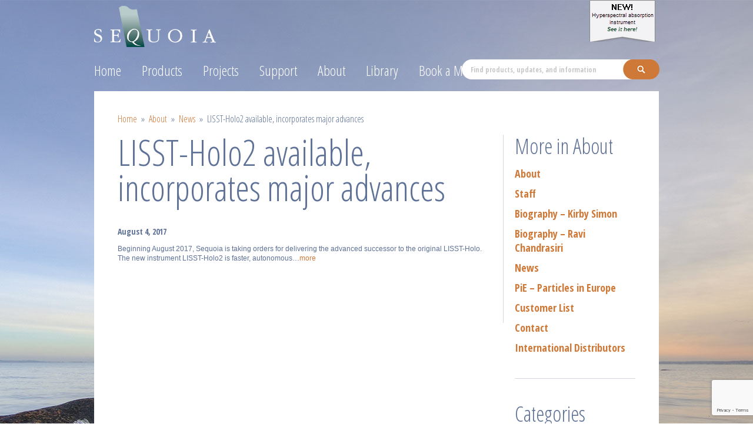

--- FILE ---
content_type: text/html; charset=UTF-8
request_url: https://www.sequoiasci.com/about/news/lisst-holo2-available/
body_size: 17580
content:

<!DOCTYPE html>
<!--[if lt IE 7]> <html class="no-js lt-ie9 lt-ie8 lt-ie7" lang="en-US"> <![endif]-->
<!--[if IE 7]>    <html class="no-js lt-ie9 lt-ie8" lang="en-US"> <![endif]-->
<!--[if IE 8]>    <html class="no-js lt-ie9" lang="en-US"> <![endif]-->
<!--[if gt IE 8]><!--> <html class="no-js" lang="en-US"> <!--<![endif]-->

<head>

	<meta charset="UTF-8">
	<meta content="initial-scale=1.0; maximum-scale=1.0; user-scalable=0; " name="viewport">
	<meta http-equiv="X-UA-Compatible" content="IE=edge,chrome=1">
	<meta name="description" content="For two decades, Sequoia Scientific, Inc. in Bellevue, WA, has been the world’s only manufacturer of portable, field, and submersible laser particle sizers.">
	<meta name="keywords" content="sequoia, scientific, sci, lisst, particle, analyzer, science, washinton" />
	<meta name="author" content="Sequoia Scientific, Inc." />

	<title>LISST-Holo2 available, incorporates major advances - Sequoia ScientificSequoia Scientific</title>
		
	<link rel="profile" href="https://gmpg.org/xfn/11" />
	<link rel="pingback" href="https://www.sequoiasci.com/xmlrpc.php" />

    <link rel="stylesheet/less" type="text/css" href="https://www.sequoiasci.com/wp-content/themes/sequoia/style.less" media="all" /><script type="text/javascript">less = { env: 'development' };</script><script src="https://www.sequoiasci.com/wp-content/themes/sequoia/js/libs/less-1.3.0.min.js" type="text/javascript"></script>
	
		
	<meta name='robots' content='index, follow, max-image-preview:large, max-snippet:-1, max-video-preview:-1' />

	<!-- This site is optimized with the Yoast SEO plugin v26.8 - https://yoast.com/product/yoast-seo-wordpress/ -->
	<link rel="canonical" href="https://www.sequoiasci.com/about/news/lisst-holo2-available/" />
	<meta property="og:locale" content="en_US" />
	<meta property="og:type" content="article" />
	<meta property="og:title" content="LISST-Holo2 available, incorporates major advances - Sequoia Scientific" />
	<meta property="og:description" content="Beginning August 2017, Sequoia is taking orders for delivering the advanced successor to the original LISST-Holo. The new instrument LISST-Holo2 is faster, autonomous&#8230;more" />
	<meta property="og:url" content="https://www.sequoiasci.com/about/news/lisst-holo2-available/" />
	<meta property="og:site_name" content="Sequoia Scientific" />
	<meta property="article:publisher" content="https://www.facebook.com/lissts" />
	<meta property="article:published_time" content="2017-08-04T21:40:39+00:00" />
	<meta property="article:modified_time" content="2017-08-04T21:44:49+00:00" />
	<meta name="author" content="Ole Mikkelsen" />
	<meta name="twitter:card" content="summary_large_image" />
	<meta name="twitter:creator" content="@sequoiasci" />
	<meta name="twitter:site" content="@sequoiasci" />
	<meta name="twitter:label1" content="Written by" />
	<meta name="twitter:data1" content="Ole Mikkelsen" />
	<script type="application/ld+json" class="yoast-schema-graph">{"@context":"https://schema.org","@graph":[{"@type":"Article","@id":"https://www.sequoiasci.com/about/news/lisst-holo2-available/#article","isPartOf":{"@id":"https://www.sequoiasci.com/about/news/lisst-holo2-available/"},"author":{"name":"Ole Mikkelsen","@id":"https://www.sequoiasci.com/#/schema/person/48d6d6abb5a4fb751cd454131d99f13f"},"headline":"LISST-Holo2 available, incorporates major advances","datePublished":"2017-08-04T21:40:39+00:00","dateModified":"2017-08-04T21:44:49+00:00","mainEntityOfPage":{"@id":"https://www.sequoiasci.com/about/news/lisst-holo2-available/"},"wordCount":28,"publisher":{"@id":"https://www.sequoiasci.com/#organization"},"articleSection":["General News"],"inLanguage":"en-US"},{"@type":"WebPage","@id":"https://www.sequoiasci.com/about/news/lisst-holo2-available/","url":"https://www.sequoiasci.com/about/news/lisst-holo2-available/","name":"LISST-Holo2 available, incorporates major advances - Sequoia Scientific","isPartOf":{"@id":"https://www.sequoiasci.com/#website"},"datePublished":"2017-08-04T21:40:39+00:00","dateModified":"2017-08-04T21:44:49+00:00","breadcrumb":{"@id":"https://www.sequoiasci.com/about/news/lisst-holo2-available/#breadcrumb"},"inLanguage":"en-US","potentialAction":[{"@type":"ReadAction","target":["https://www.sequoiasci.com/about/news/lisst-holo2-available/"]}]},{"@type":"BreadcrumbList","@id":"https://www.sequoiasci.com/about/news/lisst-holo2-available/#breadcrumb","itemListElement":[{"@type":"ListItem","position":1,"name":"Home","item":"https://www.sequoiasci.com/"},{"@type":"ListItem","position":2,"name":"News","item":"https://www.sequoiasci.com/about/news/"},{"@type":"ListItem","position":3,"name":"LISST-Holo2 available, incorporates major advances"}]},{"@type":"WebSite","@id":"https://www.sequoiasci.com/#website","url":"https://www.sequoiasci.com/","name":"Sequoia Scientific","description":"Tools and Research for Particle Intelligence","publisher":{"@id":"https://www.sequoiasci.com/#organization"},"potentialAction":[{"@type":"SearchAction","target":{"@type":"EntryPoint","urlTemplate":"https://www.sequoiasci.com/?s={search_term_string}"},"query-input":{"@type":"PropertyValueSpecification","valueRequired":true,"valueName":"search_term_string"}}],"inLanguage":"en-US"},{"@type":"Organization","@id":"https://www.sequoiasci.com/#organization","name":"Sequoia Scientific, Inc.","url":"https://www.sequoiasci.com/","logo":{"@type":"ImageObject","inLanguage":"en-US","@id":"https://www.sequoiasci.com/#/schema/logo/image/","url":"https://www.sequoiasci.com/wp-content/uploads/2017/12/SequoiaSciLogo-clear-black.jpg","contentUrl":"https://www.sequoiasci.com/wp-content/uploads/2017/12/SequoiaSciLogo-clear-black.jpg","width":1050,"height":450,"caption":"Sequoia Scientific, Inc."},"image":{"@id":"https://www.sequoiasci.com/#/schema/logo/image/"},"sameAs":["https://www.facebook.com/lissts","https://x.com/sequoiasci","https://www.linkedin.com/company/sequoia-scientific-inc./","https://www.youtube.com/channel/UCBVhW9VcHVIJ7DyK0rRqOlQ"]},{"@type":"Person","@id":"https://www.sequoiasci.com/#/schema/person/48d6d6abb5a4fb751cd454131d99f13f","name":"Ole Mikkelsen","url":"https://www.sequoiasci.com/about/news/author/mikkelsen/"}]}</script>
	<!-- / Yoast SEO plugin. -->


<link rel='dns-prefetch' href='//www.google.com' />
<link rel='dns-prefetch' href='//fonts.googleapis.com' />
<link rel="alternate" type="application/rss+xml" title="Sequoia Scientific &raquo; Feed" href="https://www.sequoiasci.com/feed/" />
<link rel="alternate" type="text/calendar" title="Sequoia Scientific &raquo; iCal Feed" href="https://www.sequoiasci.com/events/?ical=1" />
<link rel="alternate" title="oEmbed (JSON)" type="application/json+oembed" href="https://www.sequoiasci.com/wp-json/oembed/1.0/embed?url=https%3A%2F%2Fwww.sequoiasci.com%2Fabout%2Fnews%2Flisst-holo2-available%2F" />
<link rel="alternate" title="oEmbed (XML)" type="text/xml+oembed" href="https://www.sequoiasci.com/wp-json/oembed/1.0/embed?url=https%3A%2F%2Fwww.sequoiasci.com%2Fabout%2Fnews%2Flisst-holo2-available%2F&#038;format=xml" />
<style id='wp-img-auto-sizes-contain-inline-css' type='text/css'>
img:is([sizes=auto i],[sizes^="auto," i]){contain-intrinsic-size:3000px 1500px}
/*# sourceURL=wp-img-auto-sizes-contain-inline-css */
</style>

<link rel='stylesheet' id='rsrp-styles-css' href='https://www.sequoiasci.com/wp-content/themes/sequoia/inc/widget.rs-recent-posts/css/rs-recent-posts.css?ver=1' type='text/css' media='all' />
<style id='wp-emoji-styles-inline-css' type='text/css'>

	img.wp-smiley, img.emoji {
		display: inline !important;
		border: none !important;
		box-shadow: none !important;
		height: 1em !important;
		width: 1em !important;
		margin: 0 0.07em !important;
		vertical-align: -0.1em !important;
		background: none !important;
		padding: 0 !important;
	}
/*# sourceURL=wp-emoji-styles-inline-css */
</style>
<link rel='stylesheet' id='wp-block-library-css' href='https://www.sequoiasci.com/wp-includes/css/dist/block-library/style.min.css?ver=2234c8081d42b557283aaae64da7a197' type='text/css' media='all' />
<style id='global-styles-inline-css' type='text/css'>
:root{--wp--preset--aspect-ratio--square: 1;--wp--preset--aspect-ratio--4-3: 4/3;--wp--preset--aspect-ratio--3-4: 3/4;--wp--preset--aspect-ratio--3-2: 3/2;--wp--preset--aspect-ratio--2-3: 2/3;--wp--preset--aspect-ratio--16-9: 16/9;--wp--preset--aspect-ratio--9-16: 9/16;--wp--preset--color--black: #000000;--wp--preset--color--cyan-bluish-gray: #abb8c3;--wp--preset--color--white: #ffffff;--wp--preset--color--pale-pink: #f78da7;--wp--preset--color--vivid-red: #cf2e2e;--wp--preset--color--luminous-vivid-orange: #ff6900;--wp--preset--color--luminous-vivid-amber: #fcb900;--wp--preset--color--light-green-cyan: #7bdcb5;--wp--preset--color--vivid-green-cyan: #00d084;--wp--preset--color--pale-cyan-blue: #8ed1fc;--wp--preset--color--vivid-cyan-blue: #0693e3;--wp--preset--color--vivid-purple: #9b51e0;--wp--preset--gradient--vivid-cyan-blue-to-vivid-purple: linear-gradient(135deg,rgb(6,147,227) 0%,rgb(155,81,224) 100%);--wp--preset--gradient--light-green-cyan-to-vivid-green-cyan: linear-gradient(135deg,rgb(122,220,180) 0%,rgb(0,208,130) 100%);--wp--preset--gradient--luminous-vivid-amber-to-luminous-vivid-orange: linear-gradient(135deg,rgb(252,185,0) 0%,rgb(255,105,0) 100%);--wp--preset--gradient--luminous-vivid-orange-to-vivid-red: linear-gradient(135deg,rgb(255,105,0) 0%,rgb(207,46,46) 100%);--wp--preset--gradient--very-light-gray-to-cyan-bluish-gray: linear-gradient(135deg,rgb(238,238,238) 0%,rgb(169,184,195) 100%);--wp--preset--gradient--cool-to-warm-spectrum: linear-gradient(135deg,rgb(74,234,220) 0%,rgb(151,120,209) 20%,rgb(207,42,186) 40%,rgb(238,44,130) 60%,rgb(251,105,98) 80%,rgb(254,248,76) 100%);--wp--preset--gradient--blush-light-purple: linear-gradient(135deg,rgb(255,206,236) 0%,rgb(152,150,240) 100%);--wp--preset--gradient--blush-bordeaux: linear-gradient(135deg,rgb(254,205,165) 0%,rgb(254,45,45) 50%,rgb(107,0,62) 100%);--wp--preset--gradient--luminous-dusk: linear-gradient(135deg,rgb(255,203,112) 0%,rgb(199,81,192) 50%,rgb(65,88,208) 100%);--wp--preset--gradient--pale-ocean: linear-gradient(135deg,rgb(255,245,203) 0%,rgb(182,227,212) 50%,rgb(51,167,181) 100%);--wp--preset--gradient--electric-grass: linear-gradient(135deg,rgb(202,248,128) 0%,rgb(113,206,126) 100%);--wp--preset--gradient--midnight: linear-gradient(135deg,rgb(2,3,129) 0%,rgb(40,116,252) 100%);--wp--preset--font-size--small: 13px;--wp--preset--font-size--medium: 20px;--wp--preset--font-size--large: 36px;--wp--preset--font-size--x-large: 42px;--wp--preset--spacing--20: 0.44rem;--wp--preset--spacing--30: 0.67rem;--wp--preset--spacing--40: 1rem;--wp--preset--spacing--50: 1.5rem;--wp--preset--spacing--60: 2.25rem;--wp--preset--spacing--70: 3.38rem;--wp--preset--spacing--80: 5.06rem;--wp--preset--shadow--natural: 6px 6px 9px rgba(0, 0, 0, 0.2);--wp--preset--shadow--deep: 12px 12px 50px rgba(0, 0, 0, 0.4);--wp--preset--shadow--sharp: 6px 6px 0px rgba(0, 0, 0, 0.2);--wp--preset--shadow--outlined: 6px 6px 0px -3px rgb(255, 255, 255), 6px 6px rgb(0, 0, 0);--wp--preset--shadow--crisp: 6px 6px 0px rgb(0, 0, 0);}:where(.is-layout-flex){gap: 0.5em;}:where(.is-layout-grid){gap: 0.5em;}body .is-layout-flex{display: flex;}.is-layout-flex{flex-wrap: wrap;align-items: center;}.is-layout-flex > :is(*, div){margin: 0;}body .is-layout-grid{display: grid;}.is-layout-grid > :is(*, div){margin: 0;}:where(.wp-block-columns.is-layout-flex){gap: 2em;}:where(.wp-block-columns.is-layout-grid){gap: 2em;}:where(.wp-block-post-template.is-layout-flex){gap: 1.25em;}:where(.wp-block-post-template.is-layout-grid){gap: 1.25em;}.has-black-color{color: var(--wp--preset--color--black) !important;}.has-cyan-bluish-gray-color{color: var(--wp--preset--color--cyan-bluish-gray) !important;}.has-white-color{color: var(--wp--preset--color--white) !important;}.has-pale-pink-color{color: var(--wp--preset--color--pale-pink) !important;}.has-vivid-red-color{color: var(--wp--preset--color--vivid-red) !important;}.has-luminous-vivid-orange-color{color: var(--wp--preset--color--luminous-vivid-orange) !important;}.has-luminous-vivid-amber-color{color: var(--wp--preset--color--luminous-vivid-amber) !important;}.has-light-green-cyan-color{color: var(--wp--preset--color--light-green-cyan) !important;}.has-vivid-green-cyan-color{color: var(--wp--preset--color--vivid-green-cyan) !important;}.has-pale-cyan-blue-color{color: var(--wp--preset--color--pale-cyan-blue) !important;}.has-vivid-cyan-blue-color{color: var(--wp--preset--color--vivid-cyan-blue) !important;}.has-vivid-purple-color{color: var(--wp--preset--color--vivid-purple) !important;}.has-black-background-color{background-color: var(--wp--preset--color--black) !important;}.has-cyan-bluish-gray-background-color{background-color: var(--wp--preset--color--cyan-bluish-gray) !important;}.has-white-background-color{background-color: var(--wp--preset--color--white) !important;}.has-pale-pink-background-color{background-color: var(--wp--preset--color--pale-pink) !important;}.has-vivid-red-background-color{background-color: var(--wp--preset--color--vivid-red) !important;}.has-luminous-vivid-orange-background-color{background-color: var(--wp--preset--color--luminous-vivid-orange) !important;}.has-luminous-vivid-amber-background-color{background-color: var(--wp--preset--color--luminous-vivid-amber) !important;}.has-light-green-cyan-background-color{background-color: var(--wp--preset--color--light-green-cyan) !important;}.has-vivid-green-cyan-background-color{background-color: var(--wp--preset--color--vivid-green-cyan) !important;}.has-pale-cyan-blue-background-color{background-color: var(--wp--preset--color--pale-cyan-blue) !important;}.has-vivid-cyan-blue-background-color{background-color: var(--wp--preset--color--vivid-cyan-blue) !important;}.has-vivid-purple-background-color{background-color: var(--wp--preset--color--vivid-purple) !important;}.has-black-border-color{border-color: var(--wp--preset--color--black) !important;}.has-cyan-bluish-gray-border-color{border-color: var(--wp--preset--color--cyan-bluish-gray) !important;}.has-white-border-color{border-color: var(--wp--preset--color--white) !important;}.has-pale-pink-border-color{border-color: var(--wp--preset--color--pale-pink) !important;}.has-vivid-red-border-color{border-color: var(--wp--preset--color--vivid-red) !important;}.has-luminous-vivid-orange-border-color{border-color: var(--wp--preset--color--luminous-vivid-orange) !important;}.has-luminous-vivid-amber-border-color{border-color: var(--wp--preset--color--luminous-vivid-amber) !important;}.has-light-green-cyan-border-color{border-color: var(--wp--preset--color--light-green-cyan) !important;}.has-vivid-green-cyan-border-color{border-color: var(--wp--preset--color--vivid-green-cyan) !important;}.has-pale-cyan-blue-border-color{border-color: var(--wp--preset--color--pale-cyan-blue) !important;}.has-vivid-cyan-blue-border-color{border-color: var(--wp--preset--color--vivid-cyan-blue) !important;}.has-vivid-purple-border-color{border-color: var(--wp--preset--color--vivid-purple) !important;}.has-vivid-cyan-blue-to-vivid-purple-gradient-background{background: var(--wp--preset--gradient--vivid-cyan-blue-to-vivid-purple) !important;}.has-light-green-cyan-to-vivid-green-cyan-gradient-background{background: var(--wp--preset--gradient--light-green-cyan-to-vivid-green-cyan) !important;}.has-luminous-vivid-amber-to-luminous-vivid-orange-gradient-background{background: var(--wp--preset--gradient--luminous-vivid-amber-to-luminous-vivid-orange) !important;}.has-luminous-vivid-orange-to-vivid-red-gradient-background{background: var(--wp--preset--gradient--luminous-vivid-orange-to-vivid-red) !important;}.has-very-light-gray-to-cyan-bluish-gray-gradient-background{background: var(--wp--preset--gradient--very-light-gray-to-cyan-bluish-gray) !important;}.has-cool-to-warm-spectrum-gradient-background{background: var(--wp--preset--gradient--cool-to-warm-spectrum) !important;}.has-blush-light-purple-gradient-background{background: var(--wp--preset--gradient--blush-light-purple) !important;}.has-blush-bordeaux-gradient-background{background: var(--wp--preset--gradient--blush-bordeaux) !important;}.has-luminous-dusk-gradient-background{background: var(--wp--preset--gradient--luminous-dusk) !important;}.has-pale-ocean-gradient-background{background: var(--wp--preset--gradient--pale-ocean) !important;}.has-electric-grass-gradient-background{background: var(--wp--preset--gradient--electric-grass) !important;}.has-midnight-gradient-background{background: var(--wp--preset--gradient--midnight) !important;}.has-small-font-size{font-size: var(--wp--preset--font-size--small) !important;}.has-medium-font-size{font-size: var(--wp--preset--font-size--medium) !important;}.has-large-font-size{font-size: var(--wp--preset--font-size--large) !important;}.has-x-large-font-size{font-size: var(--wp--preset--font-size--x-large) !important;}
/*# sourceURL=global-styles-inline-css */
</style>

<style id='classic-theme-styles-inline-css' type='text/css'>
/*! This file is auto-generated */
.wp-block-button__link{color:#fff;background-color:#32373c;border-radius:9999px;box-shadow:none;text-decoration:none;padding:calc(.667em + 2px) calc(1.333em + 2px);font-size:1.125em}.wp-block-file__button{background:#32373c;color:#fff;text-decoration:none}
/*# sourceURL=/wp-includes/css/classic-themes.min.css */
</style>
<link rel='stylesheet' id='sequoia-fonts-css' href='//fonts.googleapis.com/css?family=Open+Sans%3A300italic%2C400italic%2C600italic%2C700italic%2C800italic%2C400%2C300%2C600%2C700%2C800%7COpen+Sans+Condensed%3A300%2C300italic%2C700&#038;ver=1' type='text/css' media='all' />
<link rel='stylesheet' id='default-stylesheet-css' href='https://www.sequoiasci.com/wp-content/themes/sequoia/style.css?ver=1' type='text/css' media='all' />
<link rel='stylesheet' id='fancybox-css' href='https://www.sequoiasci.com/wp-content/plugins/easy-fancybox/fancybox/1.5.4/jquery.fancybox.min.css?ver=2234c8081d42b557283aaae64da7a197' type='text/css' media='screen' />
<style id='fancybox-inline-css' type='text/css'>
#fancybox-outer{background:#fff}#fancybox-content{background:#fff;border-color:#fff;color:inherit;}#fancybox-title,#fancybox-title-float-main{color:#fff}
/*# sourceURL=fancybox-inline-css */
</style>
<link rel='stylesheet' id='tablepress-default-css' href='https://www.sequoiasci.com/wp-content/plugins/tablepress-premium/css/build/default.css?ver=3.2.6' type='text/css' media='all' />
<link rel='stylesheet' id='tablepress-datatables-buttons-css' href='https://www.sequoiasci.com/wp-content/plugins/tablepress-premium/modules/css/build/datatables.buttons.css?ver=3.2.6' type='text/css' media='all' />
<link rel='stylesheet' id='tablepress-datatables-fixedheader-css' href='https://www.sequoiasci.com/wp-content/plugins/tablepress-premium/modules/css/build/datatables.fixedheader.css?ver=3.2.6' type='text/css' media='all' />
<link rel='stylesheet' id='tablepress-datatables-fixedcolumns-css' href='https://www.sequoiasci.com/wp-content/plugins/tablepress-premium/modules/css/build/datatables.fixedcolumns.css?ver=3.2.6' type='text/css' media='all' />
<link rel='stylesheet' id='tablepress-datatables-scroll-buttons-css' href='https://www.sequoiasci.com/wp-content/plugins/tablepress-premium/modules/css/build/datatables.scroll-buttons.css?ver=3.2.6' type='text/css' media='all' />
<link rel='stylesheet' id='tablepress-datatables-rowgroup-css' href='https://www.sequoiasci.com/wp-content/plugins/tablepress-premium/modules/css/build/datatables.rowgroup.css?ver=3.2.6' type='text/css' media='all' />
<link rel='stylesheet' id='tablepress-responsive-tables-css' href='https://www.sequoiasci.com/wp-content/plugins/tablepress-premium/modules/css/build/responsive-tables.css?ver=3.2.6' type='text/css' media='all' />
<link rel='stylesheet' id='tablepress-datatables-columnfilterwidgets-css' href='https://www.sequoiasci.com/wp-content/plugins/tablepress-premium/modules/css/build/datatables.columnfilterwidgets.css?ver=3.2.6' type='text/css' media='all' />
<link rel='stylesheet' id='tablepress-datatables-column-filter-css' href='https://www.sequoiasci.com/wp-content/plugins/tablepress-premium/modules/css/build/datatables.column-filter.css?ver=3.2.6' type='text/css' media='all' />
<link rel='stylesheet' id='tablepress-datatables-serverside-processing-css' href='https://www.sequoiasci.com/wp-content/plugins/tablepress-premium/modules/css/build/datatables.serverside-processing.css?ver=3.2.6' type='text/css' media='all' />
<script type="text/javascript" src="https://www.sequoiasci.com/wp-content/plugins/jquery-manager/assets/js/jquery-3.5.1.js" id="jquery-core-js"></script>
<script type="text/javascript" src="https://www.sequoiasci.com/wp-content/plugins/jquery-manager/assets/js/jquery-migrate-3.3.0.min.js" id="jquery-migrate-js"></script>
<script type="text/javascript" src="https://www.sequoiasci.com/wp-content/themes/sequoia/js/libs/modernizr-2.5.3.min.js?ver=1" id="modernizr-js"></script>
<script type="text/javascript" src="https://www.sequoiasci.com/wp-content/themes/sequoia/js/libs/jquery-1.8.1.min.js?ver=1.81" id="jQuery-js"></script>
<link rel="https://api.w.org/" href="https://www.sequoiasci.com/wp-json/" /><link rel="alternate" title="JSON" type="application/json" href="https://www.sequoiasci.com/wp-json/wp/v2/posts/3617" /><link rel="EditURI" type="application/rsd+xml" title="RSD" href="https://www.sequoiasci.com/xmlrpc.php?rsd" />
<!-- start Simple Custom CSS and JS -->
<style type="text/css">
.gform_wrapper.gravity-theme .gfield input, .gform_wrapper.gravity-theme .gfield select {
    max-width: inherit;
}
.gfield_radio .gchoice input,
.gfield_checkbox .gchoice input {
    max-width: none;
	width: 32px;
    float: left;
	margin-top: 8px !important;
}
.gfield_checkbox .gchoice input {
  margin-right: 10px;
}
.gform_wrapper.gravity-theme .gfield-choice-input + label {
    max-width: inherit;
    margin-bottom: 0;
    vertical-align: middle;
    width: calc(100% - 32px);
}</style>
<!-- end Simple Custom CSS and JS -->
<meta name="et-api-version" content="v1"><meta name="et-api-origin" content="https://www.sequoiasci.com"><link rel="https://theeventscalendar.com/" href="https://www.sequoiasci.com/wp-json/tribe/tickets/v1/" /><meta name="tec-api-version" content="v1"><meta name="tec-api-origin" content="https://www.sequoiasci.com"><link rel="alternate" href="https://www.sequoiasci.com/wp-json/tribe/events/v1/" />		<style type="text/css" id="wp-custom-css">
			.mc4wp-form-fields input[type=email] {
	width: 100%;
	margin-top: 1em;
	padding: 5px 3px;
}

.mc4wp-form-fields label {
	font-weight: bold;
}

.mc4wp-form-fields input[type=submit],
.custom-html-widget .button {
	border: 0;
	background-color: #cf7938;
	color: #fff;
	font-family: "Open Sans Condensed";
	font-size: 15px;
	font-weight: bold;
	border-radius: 30px;
	padding: 6px 18px 7px;
	display: block;
	margin-top: 1.3em;
}

.mc4wp-form-fields input[type=submit]:hover,
.custom-html-widget .button:hover {
	opacity: 0.8;
}

footer .tribe-compatibility-container{
	color:white!important;
	width:400px;
	float:right;
}

footer .tribe-compatibility-container *{
	color:white!important;
	
}

footer .tribe-compatibility-container header{
	height:auto;
	margin:0;
}

footer h2.tribe-events-widget-events-list__header-title{
	    font: normal 300 36px/1em "Open Sans Condensed",Arial,sans-serif!important;
    color: #fff;
    margin-bottom: 20px;

}

footer .tribe-events-widget .tribe-events-widget-events-list__event-title{
	font: normal 700 18px/1.4em "Open Sans Condensed",Arial,sans-serif;
}

footer .tribe-events-widget .tribe-events-widget-events-list__view-more-link{
	font: normal 300 14px/1em "Open Sans Condensed",Arial,sans-serif;
	text-transform:uppercase;
}

footer .tribe-common .tribe-common-b2, footer .tribe-event-date-start, footer  .tribe-event-date-end{
color: #beccec!important;
    font: normal 700 12px/1em "Open Sans Condensed",Arial,sans-serif!important;
}

.tribe-common .tribe-common-anchor-thin:active, .tribe-common .tribe-common-anchor-thin:focus, .tribe-common .tribe-common-anchor-thin:hover{
	border:0!important;
}

footer.home .tribe-common .tribe-common-anchor-thin:hover{
	border:0!important;
	color:rgba(255,255,255,0.8);
}		</style>
		</head>
 
<body data-rsssl=1 class="wp-singular post-template-default single single-post postid-3617 single-format-standard wp-theme-sequoia tribe-no-js page-template-sequoia tec-no-tickets-on-recurring tec-no-rsvp-on-recurring group-blog tribe-theme-sequoia">

  <div class="container">

  	<a href="#menu" class="menu-link">Menu</a>
  	
    <header>
	    
		<nav class="mainnav" role="navigation">
			<ul id="menu-main-menu" class="menu"><li id="menu-item-60" class="menu-item menu-item-type-post_type menu-item-object-page menu-item-home menu-item-60"><a href="https://www.sequoiasci.com/">Home</a></li>
<li id="menu-item-61" class="menu-item menu-item-type-post_type menu-item-object-page menu-item-has-children menu-item-61"><a href="https://www.sequoiasci.com/products/">Products</a>
<ul class="sub-menu">
	<li id="menu-item-2314" class="menu-item menu-item-type-post_type menu-item-object-page menu-item-2314"><a href="https://www.sequoiasci.com/product-overview/">Product Overview</a></li>
	<li id="menu-item-243" class="menu-item menu-item-type-custom menu-item-object-custom menu-item-has-children menu-item-243"><a>LISST Instruments</a>
	<ul class="sub-menu">
		<li id="menu-item-2703" class="menu-item menu-item-type-post_type menu-item-object-product menu-item-2703"><a href="https://www.sequoiasci.com/product/lisst-200x/">LISST-200X</a></li>
		<li id="menu-item-4526" class="menu-item menu-item-type-post_type menu-item-object-product menu-item-4526"><a href="https://www.sequoiasci.com/product/lisst-black/">LISST-Black</a></li>
		<li id="menu-item-4527" class="menu-item menu-item-type-post_type menu-item-object-product menu-item-4527"><a href="https://www.sequoiasci.com/product/lisst-hab/">LISST-HAB</a></li>
		<li id="menu-item-11964" class="menu-item menu-item-type-post_type menu-item-object-product menu-item-11964"><a href="https://www.sequoiasci.com/product/lisst-ph/">LISST-pH</a></li>
		<li id="menu-item-468" class="menu-item menu-item-type-post_type menu-item-object-product menu-item-468"><a href="https://www.sequoiasci.com/product/lisst-holo/">LISST-Holo2</a></li>
		<li id="menu-item-509" class="menu-item menu-item-type-post_type menu-item-object-product menu-item-509"><a href="https://www.sequoiasci.com/product/lisst-sl/">LISST-SL2</a></li>
		<li id="menu-item-397" class="menu-item menu-item-type-post_type menu-item-object-product menu-item-397"><a href="https://www.sequoiasci.com/product/lisst-deep/">LISST-Deep</a></li>
		<li id="menu-item-10950" class="menu-item menu-item-type-post_type menu-item-object-product menu-item-10950"><a href="https://www.sequoiasci.com/product/lisst-rtssv/">LISST-RTSSV</a></li>
		<li id="menu-item-3825" class="menu-item menu-item-type-post_type menu-item-object-product menu-item-3825"><a href="https://www.sequoiasci.com/product/lisst-glider/">LISST-Glider</a></li>
		<li id="menu-item-2272" class="menu-item menu-item-type-post_type menu-item-object-product menu-item-2272"><a href="https://www.sequoiasci.com/product/lisst-portable-xr/">LISST-Portable|XR</a></li>
		<li id="menu-item-7324" class="menu-item menu-item-type-post_type menu-item-object-product menu-item-7324"><a href="https://www.sequoiasci.com/product/lisst-tau/">LISST-Tau</a></li>
		<li id="menu-item-10951" class="menu-item menu-item-type-post_type menu-item-object-product menu-item-10951"><a href="https://www.sequoiasci.com/product/lisst-ost/">LISST-OST</a></li>
		<li id="menu-item-1245" class="menu-item menu-item-type-post_type menu-item-object-product menu-item-1245"><a href="https://www.sequoiasci.com/product/optical-vsf-sensors/">Optical VSF Sensors</a></li>
		<li id="menu-item-488" class="menu-item menu-item-type-post_type menu-item-object-product menu-item-488"><a href="https://www.sequoiasci.com/product/lisst-vsf/">LISST-VSF</a></li>
		<li id="menu-item-4297" class="menu-item menu-item-type-post_type menu-item-object-product menu-item-4297"><a href="https://www.sequoiasci.com/product/lisst-horizon/">LISST-Horizon</a></li>
	</ul>
</li>
	<li id="menu-item-11955" class="menu-item menu-item-type-custom menu-item-object-custom menu-item-has-children menu-item-11955"><a>Datalogger</a>
	<ul class="sub-menu">
		<li id="menu-item-11960" class="menu-item menu-item-type-post_type menu-item-object-product menu-item-11960"><a href="https://www.sequoiasci.com/product/lisst-logger/">LISST-Logger</a></li>
	</ul>
</li>
	<li id="menu-item-10197" class="menu-item menu-item-type-custom menu-item-object-custom menu-item-has-children menu-item-10197"><a>Hyperspectral Instruments</a>
	<ul class="sub-menu">
		<li id="menu-item-10191" class="menu-item menu-item-type-post_type menu-item-object-product menu-item-10191"><a href="https://www.sequoiasci.com/product/hyper-a/">Hyper-a</a></li>
		<li id="menu-item-4740" class="menu-item menu-item-type-post_type menu-item-object-product menu-item-4740"><a href="https://www.sequoiasci.com/product/hyperbb/">Hyper-bb</a></li>
	</ul>
</li>
	<li id="menu-item-1638" class="menu-item menu-item-type-custom menu-item-object-custom menu-item-has-children menu-item-1638"><a>FlowControl Instruments</a>
	<ul class="sub-menu">
		<li id="menu-item-1625" class="menu-item menu-item-type-post_type menu-item-object-product menu-item-1625"><a href="https://www.sequoiasci.com/product/flowcontrol-sub/">FlowControl-Sub</a></li>
	</ul>
</li>
	<li id="menu-item-528" class="menu-item menu-item-type-post_type menu-item-object-page menu-item-528"><a href="https://www.sequoiasci.com/products/accessories/">Accessories</a></li>
	<li id="menu-item-1628" class="menu-item menu-item-type-custom menu-item-object-custom menu-item-has-children menu-item-1628"><a>Radiative Transfer Models</a>
	<ul class="sub-menu">
		<li id="menu-item-1629" class="menu-item menu-item-type-post_type menu-item-object-product menu-item-1629"><a href="https://www.sequoiasci.com/product/hydrolight/">HydroLight</a></li>
		<li id="menu-item-1624" class="menu-item menu-item-type-post_type menu-item-object-product menu-item-1624"><a href="https://www.sequoiasci.com/product/ecolight-s/">EcoLight-S</a></li>
	</ul>
</li>
	<li id="menu-item-4348" class="menu-item menu-item-type-post_type menu-item-object-page menu-item-4348"><a href="https://www.sequoiasci.com/products/testimonials/">Testimonials</a></li>
	<li id="menu-item-62" class="menu-item menu-item-type-post_type menu-item-object-page menu-item-has-children menu-item-62"><a href="https://www.sequoiasci.com/products/buy/">How to Buy</a>
	<ul class="sub-menu">
		<li id="menu-item-362" class="menu-item menu-item-type-post_type menu-item-object-page menu-item-362"><a href="https://www.sequoiasci.com/products/buy/quote/">Request a Quote</a></li>
		<li id="menu-item-63" class="menu-item menu-item-type-post_type menu-item-object-page menu-item-63"><a href="https://www.sequoiasci.com/products/buy/terms/">Terms Of Sale</a></li>
	</ul>
</li>
</ul>
</li>
<li id="menu-item-11193" class="menu-item menu-item-type-post_type menu-item-object-page menu-item-has-children menu-item-11193"><a href="https://www.sequoiasci.com/projects/">Projects</a>
<ul class="sub-menu">
	<li id="menu-item-11197" class="menu-item menu-item-type-post_type menu-item-object-page menu-item-11197"><a href="https://www.sequoiasci.com/presentations-and-abstracts/">Presentations and Abstracts</a></li>
	<li id="menu-item-11196" class="menu-item menu-item-type-post_type menu-item-object-page menu-item-11196"><a href="https://www.sequoiasci.com/datasets/">Datasets</a></li>
	<li id="menu-item-11195" class="menu-item menu-item-type-taxonomy menu-item-object-project_category menu-item-11195"><a href="https://www.sequoiasci.com/project-category/ongoing-projects/">Ongoing Projects</a></li>
	<li id="menu-item-11194" class="menu-item menu-item-type-taxonomy menu-item-object-project_category menu-item-11194"><a href="https://www.sequoiasci.com/project-category/concluded-projects/">Concluded Projects</a></li>
</ul>
</li>
<li id="menu-item-64" class="menu-item menu-item-type-post_type menu-item-object-page menu-item-has-children menu-item-64"><a href="https://www.sequoiasci.com/support/">Support</a>
<ul class="sub-menu">
	<li id="menu-item-66" class="menu-item menu-item-type-post_type menu-item-object-page menu-item-66"><a href="https://www.sequoiasci.com/support/faq/">FAQ</a></li>
	<li id="menu-item-65" class="menu-item menu-item-type-post_type menu-item-object-page menu-item-65"><a href="https://www.sequoiasci.com/support/downloads/">Downloads</a></li>
	<li id="menu-item-67" class="menu-item menu-item-type-post_type menu-item-object-page menu-item-67"><a href="https://www.sequoiasci.com/support/warranty/">Warranty Info</a></li>
	<li id="menu-item-1574" class="menu-item menu-item-type-post_type menu-item-object-page menu-item-1574"><a href="https://www.sequoiasci.com/support/register-product/">Register a Product</a></li>
	<li id="menu-item-189" class="menu-item menu-item-type-post_type menu-item-object-page menu-item-189"><a href="https://www.sequoiasci.com/support/returns/">Returns / Contact Support</a></li>
</ul>
</li>
<li id="menu-item-73" class="menu-item menu-item-type-post_type menu-item-object-page menu-item-has-children menu-item-73"><a href="https://www.sequoiasci.com/about/">About</a>
<ul class="sub-menu">
	<li id="menu-item-77" class="menu-item menu-item-type-post_type menu-item-object-page menu-item-77"><a href="https://www.sequoiasci.com/about/staff/">Staff</a></li>
	<li id="menu-item-78" class="menu-item menu-item-type-post_type menu-item-object-page current_page_parent menu-item-78"><a href="https://www.sequoiasci.com/about/news/">News</a></li>
	<li id="menu-item-184" class="menu-item menu-item-type-custom menu-item-object-custom menu-item-184"><a href="https://www.sequoiasci.com/events/">Events</a></li>
	<li id="menu-item-76" class="menu-item menu-item-type-post_type menu-item-object-page menu-item-76"><a href="https://www.sequoiasci.com/about/pie/">PiE – Particles in Europe</a></li>
	<li id="menu-item-74" class="menu-item menu-item-type-post_type menu-item-object-page menu-item-74"><a href="https://www.sequoiasci.com/about/customers/">Customer List</a></li>
	<li id="menu-item-5754" class="menu-item menu-item-type-custom menu-item-object-custom menu-item-5754"><a href="https://eepurl.com/gQdIQz">Newsletter</a></li>
	<li id="menu-item-187" class="menu-item menu-item-type-post_type menu-item-object-page menu-item-187"><a href="https://www.sequoiasci.com/about/contact/">Contact Sequoia</a></li>
	<li id="menu-item-1148" class="menu-item menu-item-type-post_type menu-item-object-page menu-item-1148"><a href="https://www.sequoiasci.com/about/contact/distributors/">International Distributors</a></li>
</ul>
</li>
<li id="menu-item-68" class="menu-item menu-item-type-post_type menu-item-object-page menu-item-has-children menu-item-68"><a href="https://www.sequoiasci.com/library/">Library</a>
<ul class="sub-menu">
	<li id="menu-item-70" class="menu-item menu-item-type-post_type menu-item-object-page menu-item-70"><a href="https://www.sequoiasci.com/library/articles/">Articles</a></li>
	<li id="menu-item-10356" class="menu-item menu-item-type-post_type menu-item-object-page menu-item-10356"><a href="https://www.sequoiasci.com/newsletter-archive/">Newsletter Archive</a></li>
	<li id="menu-item-5147" class="menu-item menu-item-type-post_type menu-item-object-page menu-item-5147"><a href="https://www.sequoiasci.com/library/technical-papers/">Technical Papers</a></li>
	<li id="menu-item-1129" class="menu-item menu-item-type-post_type menu-item-object-page menu-item-1129"><a href="https://www.sequoiasci.com/library/standards/">Standards</a></li>
	<li id="menu-item-7135" class="menu-item menu-item-type-post_type menu-item-object-page menu-item-7135"><a href="https://www.sequoiasci.com/library/webinars/">Webinars</a></li>
</ul>
</li>
<li id="menu-item-6971" class="menu-item menu-item-type-custom menu-item-object-custom menu-item-home menu-item-has-children menu-item-6971"><a href="https://www.sequoiasci.com/">Book a Meeting!</a>
<ul class="sub-menu">
	<li id="menu-item-6972" class="menu-item menu-item-type-custom menu-item-object-custom menu-item-6972"><a target="_blank" href="https://outlook.office365.com/owa/calendar/SequoiaScientificInc@sequoiasci.com/bookings/">US E Coast SALES</a></li>
	<li id="menu-item-10525" class="menu-item menu-item-type-custom menu-item-object-custom menu-item-10525"><a href="https://outlook.office365.com/owa/calendar/SequoiaScientificIncUSWCoastSales1@sequoiasci.com/bookings/">US W Coast SALES</a></li>
	<li id="menu-item-6973" class="menu-item menu-item-type-custom menu-item-object-custom menu-item-6973"><a target="_blank" href="https://outlook.office365.com/owa/calendar/SequoiaScientificIncUSWCoastSales@sequoiasci.com/bookings/">INTERNATIONAL SALES</a></li>
	<li id="menu-item-7076" class="menu-item menu-item-type-custom menu-item-object-custom menu-item-7076"><a target="_blank" href="https://outlook.office365.com/owa/calendar/SequoiaScientificInc1@sequoiasci.com/bookings/">Service &#038; Support</a></li>
</ul>
</li>
</ul>		</nav>

			

			<h1 class="logo"><a href="https://www.sequoiasci.com/" title="Sequoia Scientific" rel="home">Sequoia Scientific</a></h1>

		
		<div class="tools group">


			
				<a href="https://www.sequoiasci.com/product/hyper-a/" class="pie" style="background-image: url('https://www.sequoiasci.com/wp-content/uploads/2024/02/New-Ribbon-Newsletter_Hyper-aV4.png');">
					Hyper-a Hyperspectral absorption instrument				</a>

			



			<nav class="users">
																</nav>

		</div><!-- /tools -->

		
<form method="get" id="searchform" action="https://www.sequoiasci.com/" role="search" class="search">
<fieldset>
	<input type="submit" class="submit" name="submit" id="searchsubmit" value="" />
	<input type="text" class="field" name="s" id="s" placeholder="Find products, updates, and information" onfocus="this.placeholder = ''" onblur="this.placeholder = 'Find products, updates, and information'"/>
</fieldset>
</form>

	</header>

<div class="content">

	<nav class="breadcrumbs" role="navigation">
		<p id="crumbs"><a href="https://www.sequoiasci.com">Home</a> &nbsp;&raquo;&nbsp; <a href="https://www.sequoiasci.com/about/">About</a> &nbsp;&raquo;&nbsp; <a href="https://www.sequoiasci.com/about/news/">News</a> &nbsp;&raquo;&nbsp; <span class="current">LISST-Holo2 available, incorporates major advances</span></p>	</nav>
	
	<div class="main group">

		
		<h1>LISST-Holo2 available, incorporates major advances</h1>

		<article class="post group">
			<p class="meta">August 4, 2017</p>
			<p>Beginning August 2017, Sequoia is taking orders for delivering the advanced successor to the original LISST-Holo. The new instrument LISST-Holo2 is faster, autonomous&#8230;<a href="https://www.sequoiasci.com/product/lisst-holo/">more</a></p>
		</article>

		
	</div><!-- /main -->

	
<div class="sidebar group">

		
		<aside id="rs-section-3" class="widget group section">
			<h4>More in About</h4>
			<nav>
				<ul>
					<li><a href="https://www.sequoiasci.com/about/">About</a></li>
					<li class="page_item page-item-49 page_item_has_children"><a href="https://www.sequoiasci.com/about/staff/">Staff</a></li>
<li class="page_item page-item-10458"><a href="https://www.sequoiasci.com/about/staff/kirby-simon/">Biography &#8211; Kirby Simon</a></li>
<li class="page_item page-item-10468"><a href="https://www.sequoiasci.com/about/staff/ravi/">Biography &#8211; Ravi Chandrasiri</a></li>
<li class="page_item page-item-46 current_page_parent"><a href="https://www.sequoiasci.com/about/news/">News</a></li>
<li class="page_item page-item-53"><a href="https://www.sequoiasci.com/about/pie/">PiE &#8211; Particles in Europe</a></li>
<li class="page_item page-item-55"><a href="https://www.sequoiasci.com/about/customers/">Customer List</a></li>
<li class="page_item page-item-24 page_item_has_children"><a href="https://www.sequoiasci.com/about/contact/">Contact</a></li>
<li class="page_item page-item-1145"><a href="https://www.sequoiasci.com/about/contact/distributors/">International Distributors</a></li>
				</ul>
			</nav>	

			</aside><aside id="categories-2" class="widget group widget_categories"><h4 class="widget-title">Categories</h4>
			<ul>
					<li class="cat-item cat-item-1"><a href="https://www.sequoiasci.com/about/news/category/general-news/">General News</a>
</li>
	<li class="cat-item cat-item-4"><a href="https://www.sequoiasci.com/about/news/category/press-releases/">Press Releases</a>
</li>
			</ul>

			</aside><aside id="rs_slideshow_widget-4" class="widget group widget_rs_slideshow_widget">
		<div class="slides">
			<a href="https://www.sequoiasci.com/about/news/"><img src="https://www.sequoiasci.com/wp-content/themes/sequoia/slideshow/news-widget.png" alt=""></a>
			<a href="https://www.sequoiasci.com/products/"><img src="https://www.sequoiasci.com/wp-content/themes/sequoia/slideshow/products-widget.png" alt=""></a>
			<a href="https://www.sequoiasci.com/support/"><img src="https://www.sequoiasci.com/wp-content/themes/sequoia/slideshow/support-widget.png" alt=""></a>
		</div><!-- /slides -->

		</aside><aside id="custom_html-3" class="widget_text widget group widget_custom_html"><h4 class="widget-title">Our Newsletter</h4><div class="textwidget custom-html-widget"><p>
	We'd love to keep you informed about what is going on at Sequoia, and how our users and customers deploy and use their LISST instruments and other Sequoia products.</p>
<p>
For that purpose, we maintain a mailing list. 
</p>

<a href="http://eepurl.com/gQdIQz" class="button">Subscribe to the Newsletter</a></div></aside>
		
</div><!-- /sidebar -->


</div><!-- /content -->


			

		<nav class="mainnav" role="navigation" id="menu">
			<ul id="menu-main-menu-1" class="menu"><li class="menu-item menu-item-type-post_type menu-item-object-page menu-item-home menu-item-60"><a href="https://www.sequoiasci.com/">Home</a></li>
<li class="menu-item menu-item-type-post_type menu-item-object-page menu-item-has-children menu-item-61"><a href="https://www.sequoiasci.com/products/">Products</a>
<ul class="sub-menu">
	<li class="menu-item menu-item-type-post_type menu-item-object-page menu-item-2314"><a href="https://www.sequoiasci.com/product-overview/">Product Overview</a></li>
	<li class="menu-item menu-item-type-custom menu-item-object-custom menu-item-has-children menu-item-243"><a>LISST Instruments</a>
	<ul class="sub-menu">
		<li class="menu-item menu-item-type-post_type menu-item-object-product menu-item-2703"><a href="https://www.sequoiasci.com/product/lisst-200x/">LISST-200X</a></li>
		<li class="menu-item menu-item-type-post_type menu-item-object-product menu-item-4526"><a href="https://www.sequoiasci.com/product/lisst-black/">LISST-Black</a></li>
		<li class="menu-item menu-item-type-post_type menu-item-object-product menu-item-4527"><a href="https://www.sequoiasci.com/product/lisst-hab/">LISST-HAB</a></li>
		<li class="menu-item menu-item-type-post_type menu-item-object-product menu-item-11964"><a href="https://www.sequoiasci.com/product/lisst-ph/">LISST-pH</a></li>
		<li class="menu-item menu-item-type-post_type menu-item-object-product menu-item-468"><a href="https://www.sequoiasci.com/product/lisst-holo/">LISST-Holo2</a></li>
		<li class="menu-item menu-item-type-post_type menu-item-object-product menu-item-509"><a href="https://www.sequoiasci.com/product/lisst-sl/">LISST-SL2</a></li>
		<li class="menu-item menu-item-type-post_type menu-item-object-product menu-item-397"><a href="https://www.sequoiasci.com/product/lisst-deep/">LISST-Deep</a></li>
		<li class="menu-item menu-item-type-post_type menu-item-object-product menu-item-10950"><a href="https://www.sequoiasci.com/product/lisst-rtssv/">LISST-RTSSV</a></li>
		<li class="menu-item menu-item-type-post_type menu-item-object-product menu-item-3825"><a href="https://www.sequoiasci.com/product/lisst-glider/">LISST-Glider</a></li>
		<li class="menu-item menu-item-type-post_type menu-item-object-product menu-item-2272"><a href="https://www.sequoiasci.com/product/lisst-portable-xr/">LISST-Portable|XR</a></li>
		<li class="menu-item menu-item-type-post_type menu-item-object-product menu-item-7324"><a href="https://www.sequoiasci.com/product/lisst-tau/">LISST-Tau</a></li>
		<li class="menu-item menu-item-type-post_type menu-item-object-product menu-item-10951"><a href="https://www.sequoiasci.com/product/lisst-ost/">LISST-OST</a></li>
		<li class="menu-item menu-item-type-post_type menu-item-object-product menu-item-1245"><a href="https://www.sequoiasci.com/product/optical-vsf-sensors/">Optical VSF Sensors</a></li>
		<li class="menu-item menu-item-type-post_type menu-item-object-product menu-item-488"><a href="https://www.sequoiasci.com/product/lisst-vsf/">LISST-VSF</a></li>
		<li class="menu-item menu-item-type-post_type menu-item-object-product menu-item-4297"><a href="https://www.sequoiasci.com/product/lisst-horizon/">LISST-Horizon</a></li>
	</ul>
</li>
	<li class="menu-item menu-item-type-custom menu-item-object-custom menu-item-has-children menu-item-11955"><a>Datalogger</a>
	<ul class="sub-menu">
		<li class="menu-item menu-item-type-post_type menu-item-object-product menu-item-11960"><a href="https://www.sequoiasci.com/product/lisst-logger/">LISST-Logger</a></li>
	</ul>
</li>
	<li class="menu-item menu-item-type-custom menu-item-object-custom menu-item-has-children menu-item-10197"><a>Hyperspectral Instruments</a>
	<ul class="sub-menu">
		<li class="menu-item menu-item-type-post_type menu-item-object-product menu-item-10191"><a href="https://www.sequoiasci.com/product/hyper-a/">Hyper-a</a></li>
		<li class="menu-item menu-item-type-post_type menu-item-object-product menu-item-4740"><a href="https://www.sequoiasci.com/product/hyperbb/">Hyper-bb</a></li>
	</ul>
</li>
	<li class="menu-item menu-item-type-custom menu-item-object-custom menu-item-has-children menu-item-1638"><a>FlowControl Instruments</a>
	<ul class="sub-menu">
		<li class="menu-item menu-item-type-post_type menu-item-object-product menu-item-1625"><a href="https://www.sequoiasci.com/product/flowcontrol-sub/">FlowControl-Sub</a></li>
	</ul>
</li>
	<li class="menu-item menu-item-type-post_type menu-item-object-page menu-item-528"><a href="https://www.sequoiasci.com/products/accessories/">Accessories</a></li>
	<li class="menu-item menu-item-type-custom menu-item-object-custom menu-item-has-children menu-item-1628"><a>Radiative Transfer Models</a>
	<ul class="sub-menu">
		<li class="menu-item menu-item-type-post_type menu-item-object-product menu-item-1629"><a href="https://www.sequoiasci.com/product/hydrolight/">HydroLight</a></li>
		<li class="menu-item menu-item-type-post_type menu-item-object-product menu-item-1624"><a href="https://www.sequoiasci.com/product/ecolight-s/">EcoLight-S</a></li>
	</ul>
</li>
	<li class="menu-item menu-item-type-post_type menu-item-object-page menu-item-4348"><a href="https://www.sequoiasci.com/products/testimonials/">Testimonials</a></li>
	<li class="menu-item menu-item-type-post_type menu-item-object-page menu-item-has-children menu-item-62"><a href="https://www.sequoiasci.com/products/buy/">How to Buy</a>
	<ul class="sub-menu">
		<li class="menu-item menu-item-type-post_type menu-item-object-page menu-item-362"><a href="https://www.sequoiasci.com/products/buy/quote/">Request a Quote</a></li>
		<li class="menu-item menu-item-type-post_type menu-item-object-page menu-item-63"><a href="https://www.sequoiasci.com/products/buy/terms/">Terms Of Sale</a></li>
	</ul>
</li>
</ul>
</li>
<li class="menu-item menu-item-type-post_type menu-item-object-page menu-item-has-children menu-item-11193"><a href="https://www.sequoiasci.com/projects/">Projects</a>
<ul class="sub-menu">
	<li class="menu-item menu-item-type-post_type menu-item-object-page menu-item-11197"><a href="https://www.sequoiasci.com/presentations-and-abstracts/">Presentations and Abstracts</a></li>
	<li class="menu-item menu-item-type-post_type menu-item-object-page menu-item-11196"><a href="https://www.sequoiasci.com/datasets/">Datasets</a></li>
	<li class="menu-item menu-item-type-taxonomy menu-item-object-project_category menu-item-11195"><a href="https://www.sequoiasci.com/project-category/ongoing-projects/">Ongoing Projects</a></li>
	<li class="menu-item menu-item-type-taxonomy menu-item-object-project_category menu-item-11194"><a href="https://www.sequoiasci.com/project-category/concluded-projects/">Concluded Projects</a></li>
</ul>
</li>
<li class="menu-item menu-item-type-post_type menu-item-object-page menu-item-has-children menu-item-64"><a href="https://www.sequoiasci.com/support/">Support</a>
<ul class="sub-menu">
	<li class="menu-item menu-item-type-post_type menu-item-object-page menu-item-66"><a href="https://www.sequoiasci.com/support/faq/">FAQ</a></li>
	<li class="menu-item menu-item-type-post_type menu-item-object-page menu-item-65"><a href="https://www.sequoiasci.com/support/downloads/">Downloads</a></li>
	<li class="menu-item menu-item-type-post_type menu-item-object-page menu-item-67"><a href="https://www.sequoiasci.com/support/warranty/">Warranty Info</a></li>
	<li class="menu-item menu-item-type-post_type menu-item-object-page menu-item-1574"><a href="https://www.sequoiasci.com/support/register-product/">Register a Product</a></li>
	<li class="menu-item menu-item-type-post_type menu-item-object-page menu-item-189"><a href="https://www.sequoiasci.com/support/returns/">Returns / Contact Support</a></li>
</ul>
</li>
<li class="menu-item menu-item-type-post_type menu-item-object-page menu-item-has-children menu-item-73"><a href="https://www.sequoiasci.com/about/">About</a>
<ul class="sub-menu">
	<li class="menu-item menu-item-type-post_type menu-item-object-page menu-item-77"><a href="https://www.sequoiasci.com/about/staff/">Staff</a></li>
	<li class="menu-item menu-item-type-post_type menu-item-object-page current_page_parent menu-item-78"><a href="https://www.sequoiasci.com/about/news/">News</a></li>
	<li class="menu-item menu-item-type-custom menu-item-object-custom menu-item-184"><a href="https://www.sequoiasci.com/events/">Events</a></li>
	<li class="menu-item menu-item-type-post_type menu-item-object-page menu-item-76"><a href="https://www.sequoiasci.com/about/pie/">PiE – Particles in Europe</a></li>
	<li class="menu-item menu-item-type-post_type menu-item-object-page menu-item-74"><a href="https://www.sequoiasci.com/about/customers/">Customer List</a></li>
	<li class="menu-item menu-item-type-custom menu-item-object-custom menu-item-5754"><a href="https://eepurl.com/gQdIQz">Newsletter</a></li>
	<li class="menu-item menu-item-type-post_type menu-item-object-page menu-item-187"><a href="https://www.sequoiasci.com/about/contact/">Contact Sequoia</a></li>
	<li class="menu-item menu-item-type-post_type menu-item-object-page menu-item-1148"><a href="https://www.sequoiasci.com/about/contact/distributors/">International Distributors</a></li>
</ul>
</li>
<li class="menu-item menu-item-type-post_type menu-item-object-page menu-item-has-children menu-item-68"><a href="https://www.sequoiasci.com/library/">Library</a>
<ul class="sub-menu">
	<li class="menu-item menu-item-type-post_type menu-item-object-page menu-item-70"><a href="https://www.sequoiasci.com/library/articles/">Articles</a></li>
	<li class="menu-item menu-item-type-post_type menu-item-object-page menu-item-10356"><a href="https://www.sequoiasci.com/newsletter-archive/">Newsletter Archive</a></li>
	<li class="menu-item menu-item-type-post_type menu-item-object-page menu-item-5147"><a href="https://www.sequoiasci.com/library/technical-papers/">Technical Papers</a></li>
	<li class="menu-item menu-item-type-post_type menu-item-object-page menu-item-1129"><a href="https://www.sequoiasci.com/library/standards/">Standards</a></li>
	<li class="menu-item menu-item-type-post_type menu-item-object-page menu-item-7135"><a href="https://www.sequoiasci.com/library/webinars/">Webinars</a></li>
</ul>
</li>
<li class="menu-item menu-item-type-custom menu-item-object-custom menu-item-home menu-item-has-children menu-item-6971"><a href="https://www.sequoiasci.com/">Book a Meeting!</a>
<ul class="sub-menu">
	<li class="menu-item menu-item-type-custom menu-item-object-custom menu-item-6972"><a target="_blank" href="https://outlook.office365.com/owa/calendar/SequoiaScientificInc@sequoiasci.com/bookings/">US E Coast SALES</a></li>
	<li class="menu-item menu-item-type-custom menu-item-object-custom menu-item-10525"><a href="https://outlook.office365.com/owa/calendar/SequoiaScientificIncUSWCoastSales1@sequoiasci.com/bookings/">US W Coast SALES</a></li>
	<li class="menu-item menu-item-type-custom menu-item-object-custom menu-item-6973"><a target="_blank" href="https://outlook.office365.com/owa/calendar/SequoiaScientificIncUSWCoastSales@sequoiasci.com/bookings/">INTERNATIONAL SALES</a></li>
	<li class="menu-item menu-item-type-custom menu-item-object-custom menu-item-7076"><a target="_blank" href="https://outlook.office365.com/owa/calendar/SequoiaScientificInc1@sequoiasci.com/bookings/">Service &#038; Support</a></li>
</ul>
</li>
</ul>		</nav>

		<footer >

			<div id="gs_recent_posts-2" class="widget group widget_gs_recent_posts"><h3 class="widget-title">News<span><a href="https://www.sequoiasci.com/about/news/">More News »</a></span></h3><ul>
			<li>

				
					<h4 class="rsrp-title"><a href="https://www.sequoiasci.com/about/news/happy-2026-office-closed/">Happy 2026! (Office Closed)</a></h4>

									<span class="date">December 30, 2025</span>
				
							</li>
			
			<li>

				
					<h4 class="rsrp-title"><a href="https://www.sequoiasci.com/about/news/peace-to-all-office-closed/">PEACE to ALL! (Office Closed)</a></h4>

									<span class="date">December 25, 2025</span>
				
							</li>
			
			<li>

				
					<h4 class="rsrp-title"><a href="https://www.sequoiasci.com/about/news/holiday-hurrah/">Holiday Hurrah!</a></h4>

									<span class="date">December 24, 2025</span>
				
							</li>
						</ul></div><div  class="tribe-compatibility-container" >
	<div
		 class="tribe-common tribe-events tribe-events-view tribe-events-view--widget-events-list tribe-events-widget" 		data-js="tribe-events-view"
		data-view-rest-url="https://www.sequoiasci.com/wp-json/tribe/views/v2/html"
		data-view-manage-url="1"
							data-view-breakpoint-pointer="f78a2540-a7b9-4e36-b2c3-ad547863a7e8"
			>
		<div class="tribe-events-widget-events-list">

			<script type="application/ld+json">
[{"@context":"http://schema.org","@type":"Event","name":"23rd Danish Marine Science Meeting","description":"&lt;p&gt;Sequoia\\'s President &amp; CEO Dr. Ole Mikkelsen will man Sequoia\\'s booth at the 23rd Danish Marine Science Meeting in Konventum, Helsing\u00f8r, Denmark. If you can\\'t make&hellip;&lt;/p&gt;\\n","url":"https://www.sequoiasci.com/event/23rd-danish-marine-science-meeting/","eventAttendanceMode":"https://schema.org/OfflineEventAttendanceMode","eventStatus":"https://schema.org/EventScheduled","startDate":"2026-01-20T08:00:00+01:00","endDate":"2026-01-22T15:00:00+01:00","location":{"@type":"Place","name":"Konventum","description":"","url":"","address":{"@type":"PostalAddress","streetAddress":"Erling Jensens Vej 1","addressLocality":"Helsing\u00f8r","postalCode":"3000","addressCountry":"Denmark"},"telephone":"","sameAs":""},"organizer":{"@type":"Person","name":"Aarhus University and the Ocean Institute Think Tank","description":"","url":"https://ecos.au.dk/","telephone":"","email":"","sameAs":"https://ecos.au.dk/"},"performer":"Organization"},{"@context":"http://schema.org","@type":"Event","name":"Alaska Marine Science Symposium (AMSS)","description":"&lt;p&gt;Sequoia\\'s Jim Decker will be exhibiting at the Alaska Marine Science Symposium (AMSS) in Anchorage, Alaska! AMSS, Alaska\u2019s premier marine research conference, has been bringing together&hellip;&lt;/p&gt;\\n","url":"https://www.sequoiasci.com/event/alaska-marine-science-symposium-amss/","eventAttendanceMode":"https://schema.org/OfflineEventAttendanceMode","eventStatus":"https://schema.org/EventScheduled","startDate":"2026-01-26T00:00:00-08:00","endDate":"2026-01-30T23:59:59-08:00","location":{"@type":"Place","name":"Hotel Captain Cook","description":"","url":"","address":{"@type":"PostalAddress","streetAddress":"939 W 5th Ave","addressLocality":"Achorage","addressRegion":"AK","postalCode":"99501","addressCountry":"United States"},"telephone":"","sameAs":""},"organizer":{"@type":"Person","name":"Alaska Marine Science Symposium","description":"","url":"https://www.alaskamarinescience.org/about-us","telephone":"","email":"","sameAs":"https://www.alaskamarinescience.org/about-us"},"performer":"Organization"},{"@context":"http://schema.org","@type":"Event","name":"Ocean Sciences Meeting 2026","description":"&lt;p&gt;Glasgow, Scotland &nbsp; Sequoia comes to Glasgow and Scotland in 2026 as an exhibitor and presenter at the 2026 Ocean Sciences Meeting, organized by AGU, ASLO,&hellip;&lt;/p&gt;\\n","url":"https://www.sequoiasci.com/event/osm26/","eventAttendanceMode":"https://schema.org/OfflineEventAttendanceMode","eventStatus":"https://schema.org/EventScheduled","startDate":"2026-02-22T00:00:00-08:00","endDate":"2026-02-27T23:59:59-08:00","organizer":{"@type":"Person","name":"American Geophysical Union (AGU), Association for the Sciences of Limnology and Oceanography (ASLO), The Oceanography Society (TOS)","description":"","url":"","telephone":"","email":"","sameAs":""},"performer":"Organization"}]
</script>
			<script data-js="tribe-events-view-data" type="application/json">
	{"slug":"widget-events-list","prev_url":"","next_url":"https:\/\/www.sequoiasci.com\/?post_type=tribe_events&eventDisplay=widget-events-list&paged=2","view_class":"Tribe\\Events\\Views\\V2\\Views\\Widgets\\Widget_List_View","view_slug":"widget-events-list","view_label":"View","view":null,"should_manage_url":true,"id":null,"alias-slugs":null,"title":"LISST-Holo2 available, incorporates major advances - Sequoia Scientific","limit":"3","no_upcoming_events":false,"featured_events_only":false,"jsonld_enable":true,"tribe_is_list_widget":false,"admin_fields":{"title":{"label":"Title:","type":"text","parent_classes":"","classes":"","dependency":"","id":"widget-tribe-widget-events-list-2-title","name":"widget-tribe-widget-events-list[2][title]","options":[],"placeholder":"","value":null},"limit":{"label":"Show:","type":"number","default":5,"min":1,"max":10,"step":1,"parent_classes":"","classes":"","dependency":"","id":"widget-tribe-widget-events-list-2-limit","name":"widget-tribe-widget-events-list[2][limit]","options":[],"placeholder":"","value":null},"no_upcoming_events":{"label":"Hide this widget if there are no upcoming events.","type":"checkbox","parent_classes":"","classes":"","dependency":"","id":"widget-tribe-widget-events-list-2-no_upcoming_events","name":"widget-tribe-widget-events-list[2][no_upcoming_events]","options":[],"placeholder":"","value":null},"featured_events_only":{"label":"Limit to featured events only","type":"checkbox","parent_classes":"","classes":"","dependency":"","id":"widget-tribe-widget-events-list-2-featured_events_only","name":"widget-tribe-widget-events-list[2][featured_events_only]","options":[],"placeholder":"","value":null},"jsonld_enable":{"label":"Generate JSON-LD data","type":"checkbox","parent_classes":"","classes":"","dependency":"","id":"widget-tribe-widget-events-list-2-jsonld_enable","name":"widget-tribe-widget-events-list[2][jsonld_enable]","options":[],"placeholder":"","value":null}},"venue":false,"country":false,"street":false,"city":false,"region":false,"zip":false,"phone":false,"cost":false,"organizer":false,"operand":"OR","filters":false,"events":[11798,11886,10346],"url":"https:\/\/www.sequoiasci.com\/?post_type=tribe_events&eventDisplay=widget-events-list","url_event_date":false,"bar":{"keyword":"","date":""},"today":"2026-01-20 00:00:00","now":"2026-01-20 02:01:51","home_url":"https:\/\/www.sequoiasci.com","rest_url":"https:\/\/www.sequoiasci.com\/wp-json\/tribe\/views\/v2\/html","rest_method":"GET","rest_nonce":"","today_url":"https:\/\/www.sequoiasci.com\/?post_type=tribe_events&eventDisplay=widget-events-list&name=lisst-holo2-available","today_title":"Click to select today's date","today_label":"Today","prev_label":"","next_label":"","date_formats":{"compact":"n\/j\/Y","month_and_year_compact":"n\/j\/Y","month_and_year":"F Y","time_range_separator":" - ","date_time_separator":" @ "},"messages":[],"start_of_week":"1","header_title":"","header_title_element":"h1","content_title":"","breadcrumbs":[],"backlink":false,"before_events":"","after_events":"\n<!--\nThis calendar is powered by The Events Calendar.\nhttp:\/\/evnt.is\/18wn\n-->\n","display_events_bar":false,"disable_event_search":false,"live_refresh":true,"ical":{"display_link":true,"link":{"url":"https:\/\/www.sequoiasci.com\/?post_type=tribe_events&#038;eventDisplay=widget-events-list&#038;ical=1","text":"Export Events","title":"Use this to share calendar data with Google Calendar, Apple iCal and other compatible apps"}},"container_classes":["tribe-common","tribe-events","tribe-events-view","tribe-events-view--widget-events-list","tribe-events-widget"],"container_data":[],"is_past":false,"breakpoints":{"xsmall":500,"medium":768,"full":960},"breakpoint_pointer":"f78a2540-a7b9-4e36-b2c3-ad547863a7e8","is_initial_load":true,"public_views":{"month":{"view_class":"Tribe\\Events\\Views\\V2\\Views\\Month_View","view_url":"https:\/\/www.sequoiasci.com\/events\/month\/","view_label":"Month","aria_label":"Display Events in Month View"}},"show_latest_past":false,"past":false,"compatibility_classes":["tribe-compatibility-container"],"view_more_text":"View Calendar","view_more_title":"View more events.","view_more_link":"https:\/\/www.sequoiasci.com\/events\/","widget_title":"See Us Next At","hide_if_no_upcoming_events":false,"display":[],"subscribe_links":{"gcal":{"label":"Google Calendar","single_label":"Add to Google Calendar","visible":true,"block_slug":"hasGoogleCalendar"},"ical":{"label":"iCalendar","single_label":"Add to iCalendar","visible":true,"block_slug":"hasiCal"},"outlook-365":{"label":"Outlook 365","single_label":"Outlook 365","visible":true,"block_slug":"hasOutlook365"},"outlook-live":{"label":"Outlook Live","single_label":"Outlook Live","visible":true,"block_slug":"hasOutlookLive"}},"_context":{"slug":"widget-events-list"}}</script>

							<header class="tribe-events-widget-events-list__header">
					<h2 class="tribe-events-widget-events-list__header-title tribe-common-h6 tribe-common-h--alt">
						See Us Next At					</h2>
				</header>
			
			
				<div class="tribe-events-widget-events-list__events">
											<div  class="tribe-common-g-row tribe-events-widget-events-list__event-row" >

	<div class="tribe-events-widget-events-list__event-date-tag tribe-common-g-col">
	<time class="tribe-events-widget-events-list__event-date-tag-datetime" datetime="2026-01-20">
		<span class="tribe-events-widget-events-list__event-date-tag-month">
			Jan		</span>
		<span class="tribe-events-widget-events-list__event-date-tag-daynum tribe-common-h2 tribe-common-h4--min-medium">
			20		</span>
	</time>
</div>

	<div class="tribe-events-widget-events-list__event-wrapper tribe-common-g-col">
		<article  class="tribe-events-widget-events-list__event post-11798 tribe_events type-tribe_events status-publish hentry tribe_events_cat-conferences tribe_events_cat-exhibitions" >
			<div class="tribe-events-widget-events-list__event-details">

				<header class="tribe-events-widget-events-list__event-header">
					<div class="tribe-events-widget-events-list__event-datetime-wrapper tribe-common-b2 tribe-common-b3--min-medium">
		<time class="tribe-events-widget-events-list__event-datetime" datetime="2026-01-20">
		<span class="tribe-event-date-start">January 20 @ 8:00 am</span> - <span class="tribe-event-date-end">January 22 @ 3:00 pm</span>	</time>
	</div>
					<h3 class="tribe-events-widget-events-list__event-title tribe-common-h7">
	<a
		href="https://www.sequoiasci.com/event/23rd-danish-marine-science-meeting/"
		title="23rd Danish Marine Science Meeting"
		rel="bookmark"
		class="tribe-events-widget-events-list__event-title-link tribe-common-anchor-thin"
	>
		23rd Danish Marine Science Meeting	</a>
</h3>
				</header>

				
			</div>
		</article>
	</div>

</div>
											<div  class="tribe-common-g-row tribe-events-widget-events-list__event-row" >

	<div class="tribe-events-widget-events-list__event-date-tag tribe-common-g-col">
	<time class="tribe-events-widget-events-list__event-date-tag-datetime" datetime="2026-01-26">
		<span class="tribe-events-widget-events-list__event-date-tag-month">
			Jan		</span>
		<span class="tribe-events-widget-events-list__event-date-tag-daynum tribe-common-h2 tribe-common-h4--min-medium">
			26		</span>
	</time>
</div>

	<div class="tribe-events-widget-events-list__event-wrapper tribe-common-g-col">
		<article  class="tribe-events-widget-events-list__event post-11886 tribe_events type-tribe_events status-publish hentry" >
			<div class="tribe-events-widget-events-list__event-details">

				<header class="tribe-events-widget-events-list__event-header">
					<div class="tribe-events-widget-events-list__event-datetime-wrapper tribe-common-b2 tribe-common-b3--min-medium">
		<time class="tribe-events-widget-events-list__event-datetime" datetime="2026-01-26">
		<span class="tribe-event-date-start">January 26</span> - <span class="tribe-event-date-end">January 30</span>	</time>
	</div>
					<h3 class="tribe-events-widget-events-list__event-title tribe-common-h7">
	<a
		href="https://www.sequoiasci.com/event/alaska-marine-science-symposium-amss/"
		title="Alaska Marine Science Symposium (AMSS)"
		rel="bookmark"
		class="tribe-events-widget-events-list__event-title-link tribe-common-anchor-thin"
	>
		Alaska Marine Science Symposium (AMSS)	</a>
</h3>
				</header>

				
			</div>
		</article>
	</div>

</div>
											<div  class="tribe-common-g-row tribe-events-widget-events-list__event-row" >

	<div class="tribe-events-widget-events-list__event-date-tag tribe-common-g-col">
	<time class="tribe-events-widget-events-list__event-date-tag-datetime" datetime="2026-02-22">
		<span class="tribe-events-widget-events-list__event-date-tag-month">
			Feb		</span>
		<span class="tribe-events-widget-events-list__event-date-tag-daynum tribe-common-h2 tribe-common-h4--min-medium">
			22		</span>
	</time>
</div>

	<div class="tribe-events-widget-events-list__event-wrapper tribe-common-g-col">
		<article  class="tribe-events-widget-events-list__event post-10346 tribe_events type-tribe_events status-publish hentry tribe_events_cat-conferences tribe_events_cat-exhibitions" >
			<div class="tribe-events-widget-events-list__event-details">

				<header class="tribe-events-widget-events-list__event-header">
					<div class="tribe-events-widget-events-list__event-datetime-wrapper tribe-common-b2 tribe-common-b3--min-medium">
		<time class="tribe-events-widget-events-list__event-datetime" datetime="2026-02-22">
		<span class="tribe-event-date-start">February 22</span> - <span class="tribe-event-date-end">February 27</span>	</time>
	</div>
					<h3 class="tribe-events-widget-events-list__event-title tribe-common-h7">
	<a
		href="https://www.sequoiasci.com/event/osm26/"
		title="Ocean Sciences Meeting 2026"
		rel="bookmark"
		class="tribe-events-widget-events-list__event-title-link tribe-common-anchor-thin"
	>
		Ocean Sciences Meeting 2026	</a>
</h3>
				</header>

				
			</div>
		</article>
	</div>

</div>
									</div>

				<div class="tribe-events-widget-events-list__view-more tribe-common-b1 tribe-common-b2--min-medium">
	<a
		href="https://www.sequoiasci.com/events/"
		class="tribe-events-widget-events-list__view-more-link tribe-common-anchor-thin"
		title="View more events."
	>
		View Calendar	</a>
</div>

					</div>
	</div>
</div>
<script class="tribe-events-breakpoints">
	( function () {
		var completed = false;

		function initBreakpoints() {
			if ( completed ) {
				// This was fired already and completed no need to attach to the event listener.
				document.removeEventListener( 'DOMContentLoaded', initBreakpoints );
				return;
			}

			if ( 'undefined' === typeof window.tribe ) {
				return;
			}

			if ( 'undefined' === typeof window.tribe.events ) {
				return;
			}

			if ( 'undefined' === typeof window.tribe.events.views ) {
				return;
			}

			if ( 'undefined' === typeof window.tribe.events.views.breakpoints ) {
				return;
			}

			if ( 'function' !== typeof (window.tribe.events.views.breakpoints.setup) ) {
				return;
			}

			var container = document.querySelectorAll( '[data-view-breakpoint-pointer="f78a2540-a7b9-4e36-b2c3-ad547863a7e8"]' );
			if ( ! container ) {
				return;
			}

			window.tribe.events.views.breakpoints.setup( container );
			completed = true;
			// This was fired already and completed no need to attach to the event listener.
			document.removeEventListener( 'DOMContentLoaded', initBreakpoints );
		}

		// Try to init the breakpoints right away.
		initBreakpoints();
		document.addEventListener( 'DOMContentLoaded', initBreakpoints );
	})();
</script>
<script data-js='tribe-events-view-nonce-data' type='application/json'>{"tvn1":"ea255da007","tvn2":""}</script>
			<div class="info group">
				<ul class="social">
					<li class="t"><a href="https://twitter.com/sequoiasci" target="_blank">Twitter</a></li>
					<li class="f"><a href="https://www.facebook.com/lissts" target="_blank">Facebook</a></li>
					<li class="y"><a href="https://www.youtube.com/channel/UCKvtwIAzMIzE_6JbrvP0VWw" target="_blank">YouTube</a></li>
					<li class="l"><a href="http://www.linkedin.com/company/sequoia-scientific-inc." target="_blank">LinkedIn</a></li>
				</ul>
				<p class="copy">&copy; 2026 Sequoia Scientific, Inc.  •  <a href="http://goo.gl/maps/UXmsi" target="_blank">2700 Richards Road, Suite 107, Bellevue, WA 98005-4200</a>  •  Phone +1 (855) 753-3313 (toll-free in the US) •  <a href="mailto:info@sequoiasci.com">info@sequoiasci.com</a></p>
				<p class="design"><a href="https://www.sequoiasci.com/wp-login.php" title="Staff login">Staff login</a> <span style="color: #fff;">&bull;</span> <a href="http://www.rainstorminc.com/?ref=sequoia" target="_blank">Website by RainStorm</a></p>
			</div><!-- /info -->

			
		</footer>

					<a href="https://www.sequoiasci.com/" title="Sequoia Scientific" rel="home" class="footer-logo">Sequoia Scientific</a>
		
	</div><!-- /container -->



	<script type="speculationrules">
{"prefetch":[{"source":"document","where":{"and":[{"href_matches":"/*"},{"not":{"href_matches":["/wp-*.php","/wp-admin/*","/wp-content/uploads/*","/wp-content/*","/wp-content/plugins/*","/wp-content/themes/sequoia/*","/*\\?(.+)"]}},{"not":{"selector_matches":"a[rel~=\"nofollow\"]"}},{"not":{"selector_matches":".no-prefetch, .no-prefetch a"}}]},"eagerness":"conservative"}]}
</script>
		<script>
		( function ( body ) {
			'use strict';
			body.className = body.className.replace( /\btribe-no-js\b/, 'tribe-js' );
		} )( document.body );
		</script>
		<script> /* <![CDATA[ */var tribe_l10n_datatables = {"aria":{"sort_ascending":": activate to sort column ascending","sort_descending":": activate to sort column descending"},"length_menu":"Show _MENU_ entries","empty_table":"No data available in table","info":"Showing _START_ to _END_ of _TOTAL_ entries","info_empty":"Showing 0 to 0 of 0 entries","info_filtered":"(filtered from _MAX_ total entries)","zero_records":"No matching records found","search":"Search:","all_selected_text":"All items on this page were selected. ","select_all_link":"Select all pages","clear_selection":"Clear Selection.","pagination":{"all":"All","next":"Next","previous":"Previous"},"select":{"rows":{"0":"","_":": Selected %d rows","1":": Selected 1 row"}},"datepicker":{"dayNames":["Sunday","Monday","Tuesday","Wednesday","Thursday","Friday","Saturday"],"dayNamesShort":["Sun","Mon","Tue","Wed","Thu","Fri","Sat"],"dayNamesMin":["S","M","T","W","T","F","S"],"monthNames":["January","February","March","April","May","June","July","August","September","October","November","December"],"monthNamesShort":["January","February","March","April","May","June","July","August","September","October","November","December"],"monthNamesMin":["Jan","Feb","Mar","Apr","May","Jun","Jul","Aug","Sep","Oct","Nov","Dec"],"nextText":"Next","prevText":"Prev","currentText":"Today","closeText":"Done","today":"Today","clear":"Clear"},"registration_prompt":"There is unsaved attendee information. Are you sure you want to continue?"};/* ]]> */ </script><link rel='stylesheet' id='tec-variables-skeleton-css' href='https://www.sequoiasci.com/wp-content/plugins/event-tickets/common/build/css/variables-skeleton.css?ver=6.10.1' type='text/css' media='all' />
<link rel='stylesheet' id='tribe-common-skeleton-style-css' href='https://www.sequoiasci.com/wp-content/plugins/event-tickets/common/build/css/common-skeleton.css?ver=6.10.1' type='text/css' media='all' />
<link rel='stylesheet' id='tribe-events-widgets-v2-events-list-skeleton-css' href='https://www.sequoiasci.com/wp-content/plugins/the-events-calendar/build/css/widget-events-list-skeleton.css?ver=6.15.14' type='text/css' media='all' />
<link rel='stylesheet' id='tec-variables-full-css' href='https://www.sequoiasci.com/wp-content/plugins/event-tickets/common/build/css/variables-full.css?ver=6.10.1' type='text/css' media='all' />
<link rel='stylesheet' id='tribe-common-full-style-css' href='https://www.sequoiasci.com/wp-content/plugins/event-tickets/common/build/css/common-full.css?ver=6.10.1' type='text/css' media='all' />
<link rel='stylesheet' id='tribe-events-widgets-v2-events-list-full-css' href='https://www.sequoiasci.com/wp-content/plugins/the-events-calendar/build/css/widget-events-list-full.css?ver=6.15.14' type='text/css' media='all' />
<script type="text/javascript" src="https://www.sequoiasci.com/wp-content/plugins/event-tickets/common/build/js/user-agent.js?ver=da75d0bdea6dde3898df" id="tec-user-agent-js"></script>
<script type="text/javascript" src="https://www.sequoiasci.com/wp-content/themes/sequoia/js/libs/jquery.cycle.lite.js?ver=1" id="jquery-cycle-js"></script>
<script type="text/javascript" src="https://www.sequoiasci.com/wp-content/themes/sequoia/js/app.js?ver=1" id="sequoia-js"></script>
<script type="text/javascript" src="https://www.sequoiasci.com/wp-content/plugins/easy-fancybox/vendor/purify.min.js?ver=2234c8081d42b557283aaae64da7a197" id="fancybox-purify-js"></script>
<script type="text/javascript" id="jquery-fancybox-js-extra">
/* <![CDATA[ */
var efb_i18n = {"close":"Close","next":"Next","prev":"Previous","startSlideshow":"Start slideshow","toggleSize":"Toggle size"};
//# sourceURL=jquery-fancybox-js-extra
/* ]]> */
</script>
<script type="text/javascript" src="https://www.sequoiasci.com/wp-content/plugins/easy-fancybox/fancybox/1.5.4/jquery.fancybox.min.js?ver=2234c8081d42b557283aaae64da7a197" id="jquery-fancybox-js"></script>
<script type="text/javascript" id="jquery-fancybox-js-after">
/* <![CDATA[ */
var fb_timeout, fb_opts={'autoScale':true,'showCloseButton':true,'margin':20,'pixelRatio':'false','centerOnScroll':true,'enableEscapeButton':true,'speedIn':0,'overlayShow':true,'hideOnOverlayClick':true,'minViewportWidth':320,'minVpHeight':320,'disableCoreLightbox':'true','enableBlockControls':'true','fancybox_openBlockControls':'true' };
if(typeof easy_fancybox_handler==='undefined'){
var easy_fancybox_handler=function(){
jQuery([".nolightbox","a.wp-block-file__button","a.pin-it-button","a[href*='pinterest.com\/pin\/create']","a[href*='facebook.com\/share']","a[href*='twitter.com\/share']"].join(',')).addClass('nofancybox');
jQuery('a.fancybox-close').on('click',function(e){e.preventDefault();jQuery.fancybox.close()});
/* IMG */
						var unlinkedImageBlocks=jQuery(".wp-block-image > img:not(.nofancybox,figure.nofancybox>img)");
						unlinkedImageBlocks.wrap(function() {
							var href = jQuery( this ).attr( "src" );
							return "<a href='" + href + "'></a>";
						});
var fb_IMG_select=jQuery('a[href*=".jpg" i]:not(.nofancybox,li.nofancybox>a,figure.nofancybox>a),area[href*=".jpg" i]:not(.nofancybox),a[href*=".jpeg" i]:not(.nofancybox,li.nofancybox>a,figure.nofancybox>a),area[href*=".jpeg" i]:not(.nofancybox),a[href*=".png" i]:not(.nofancybox,li.nofancybox>a,figure.nofancybox>a),area[href*=".png" i]:not(.nofancybox),a[href*=".gif" i]:not(.nofancybox,li.nofancybox>a,figure.nofancybox>a),area[href*=".gif" i]:not(.nofancybox)');
fb_IMG_select.addClass('fancybox image').attr('rel','gallery');
jQuery('a.fancybox,area.fancybox,.fancybox>a').each(function(){jQuery(this).fancybox(jQuery.extend(true,{},fb_opts,{'transition':'elastic','easingIn':'easeOutBack','easingOut':'easeInBack','opacity':false,'hideOnContentClick':true,'titleShow':true,'titlePosition':'inside','titleFromAlt':true,'showNavArrows':true,'enableKeyboardNav':true,'cyclic':true,'mouseWheel':'true','changeSpeed':700,'changeFade':700}))});
/* SVG */
jQuery('a[href*=".svg" i],area[href*=".svg" i]').not('.nofancybox,li.nofancybox>a').addClass('fancybox-svg');
jQuery('a.fancybox-svg,area.fancybox-svg,.fancybox-svg>a').each(function(){jQuery(this).fancybox(jQuery.extend(true,{},fb_opts,{'type':'svg','width':680,'height':495,'titleShow':false,'titlePosition':'float','titleFromAlt':true,'svg':{'wmode':'opaque','allowfullscreen':true}}))});
/* YouTube */
jQuery('a[href*="youtu.be/" i],area[href*="youtu.be/" i],a[href*="youtube.com/" i],area[href*="youtube.com/" i]' ).filter(function(){return this.href.match(/\/(?:youtu\.be|watch\?|embed\/)/);}).not('.nofancybox,li.nofancybox>a').addClass('fancybox-youtube');
jQuery('a.fancybox-youtube,area.fancybox-youtube,.fancybox-youtube>a').each(function(){jQuery(this).fancybox(jQuery.extend(true,{},fb_opts,{'type':'iframe','width':640,'height':360,'keepRatio':1,'aspectRatio':1,'titleShow':false,'titlePosition':'float','titleFromAlt':true,'onStart':function(a,i,o){var splitOn=a[i].href.indexOf("?");var urlParms=(splitOn>-1)?a[i].href.substring(splitOn):"";o.allowfullscreen=(urlParms.indexOf("fs=0")>-1)?false:true;o.href=a[i].href.replace(/https?:\/\/(?:www\.)?youtu(?:\.be\/([^\?]+)\??|be\.com\/watch\?(.*(?=v=))v=([^&]+))(.*)/gi,"https://www.youtube.com/embed/$1$3?$2$4&autoplay=1");}}))});
/* Vimeo */
jQuery('a[href*="vimeo.com/" i],area[href*="vimeo.com/" i]' ).filter(function(){return this.href.match(/\/(?:[0-9]+|video\/)/);}).not('.nofancybox,li.nofancybox>a').addClass('fancybox-vimeo');
jQuery('a.fancybox-vimeo,area.fancybox-vimeo,.fancybox-vimeo>a').each(function(){jQuery(this).fancybox(jQuery.extend(true,{},fb_opts,{'type':'iframe','width':500,'height':281,'keepRatio':1,'aspectRatio':1,'titleShow':false,'titlePosition':'float','titleFromAlt':true,'onStart':function(a,i,o){var splitOn=a[i].href.indexOf("?");var urlParms=(splitOn>-1)?a[i].href.substring(splitOn):"";o.allowfullscreen=(urlParms.indexOf("fullscreen=0")>-1)?false:true;o.href=a[i].href.replace(/https?:\/\/(?:www\.)?vimeo\.com\/([0-9]+)\??(.*)/gi,"https://player.vimeo.com/video/$1?$2&autoplay=1");}}))});
/* Dailymotion */
jQuery('a[href*="dailymotion.com/" i],area[href*="dailymotion.com/" i]' ).filter(function(){return this.href.match(/\/video\//);}).not('.nofancybox,li.nofancybox>a').addClass('fancybox-dailymotion');
jQuery('a.fancybox-dailymotion,area.fancybox-dailymotion,.fancybox-dailymotion>a').each(function(){jQuery(this).fancybox(jQuery.extend(true,{},fb_opts,{'type':'iframe','width':560,'height':315,'keepRatio':1,'aspectRatio':1,'titleShow':false,'titlePosition':'float','titleFromAlt':true,'onStart':function(a,i,o){var splitOn=a[i].href.indexOf("?");var urlParms=(splitOn>-1)?a[i].href.substring(splitOn):"";o.allowfullscreen=(urlParms.indexOf("fullscreen=0")>-1)?false:true;o.href=a[i].href.replace(/^https?:\/\/(?:www\.)?dailymotion.com\/video\/([^\?]+)(.*)/gi,"https://www.dailymotion.com/embed/video/$1?$2&autoplay=1");}}))});
};};
jQuery(easy_fancybox_handler);jQuery(document).on('post-load',easy_fancybox_handler);

//# sourceURL=jquery-fancybox-js-after
/* ]]> */
</script>
<script type="text/javascript" src="https://www.sequoiasci.com/wp-content/plugins/easy-fancybox/vendor/jquery.mousewheel.min.js?ver=3.1.13" id="jquery-mousewheel-js"></script>
<script type="text/javascript" id="gforms_recaptcha_recaptcha-js-extra">
/* <![CDATA[ */
var gforms_recaptcha_recaptcha_strings = {"nonce":"7af25a394f","disconnect":"Disconnecting","change_connection_type":"Resetting","spinner":"https://www.sequoiasci.com/wp-content/plugins/gravityforms/images/spinner.svg","connection_type":"classic","disable_badge":"","change_connection_type_title":"Change Connection Type","change_connection_type_message":"Changing the connection type will delete your current settings.  Do you want to proceed?","disconnect_title":"Disconnect","disconnect_message":"Disconnecting from reCAPTCHA will delete your current settings.  Do you want to proceed?","site_key":"6Ld5vPQqAAAAAHhIid-Se4L-xmV3f2mxISuVE86W"};
//# sourceURL=gforms_recaptcha_recaptcha-js-extra
/* ]]> */
</script>
<script type="text/javascript" src="https://www.google.com/recaptcha/api.js?render=6Ld5vPQqAAAAAHhIid-Se4L-xmV3f2mxISuVE86W&amp;ver=2.1.0" id="gforms_recaptcha_recaptcha-js" defer="defer" data-wp-strategy="defer"></script>
<script type="text/javascript" src="https://www.sequoiasci.com/wp-content/plugins/gravityformsrecaptcha/js/frontend.min.js?ver=2.1.0" id="gforms_recaptcha_frontend-js" defer="defer" data-wp-strategy="defer"></script>
<script type="text/javascript" src="https://www.sequoiasci.com/wp-content/plugins/event-tickets/common/build/js/tribe-common.js?ver=9c44e11f3503a33e9540" id="tribe-common-js"></script>
<script type="text/javascript" src="https://www.sequoiasci.com/wp-content/plugins/event-tickets/common/build/js/utils/query-string.js?ver=694b0604b0c8eafed657" id="tribe-query-string-js"></script>
<script src='https://www.sequoiasci.com/wp-content/plugins/event-tickets/common/build/js/underscore-before.js'></script>
<script type="text/javascript" src="https://www.sequoiasci.com/wp-includes/js/underscore.min.js?ver=1.13.7" id="underscore-js"></script>
<script src='https://www.sequoiasci.com/wp-content/plugins/event-tickets/common/build/js/underscore-after.js'></script>
<script type="text/javascript" src="https://www.sequoiasci.com/wp-includes/js/dist/hooks.min.js?ver=dd5603f07f9220ed27f1" id="wp-hooks-js"></script>
<script defer type="text/javascript" src="https://www.sequoiasci.com/wp-content/plugins/the-events-calendar/build/js/views/manager.js?ver=6ff3be8cc3be5b9c56e7" id="tribe-events-views-v2-manager-js"></script>
<script type="text/javascript" src="https://www.sequoiasci.com/wp-content/plugins/the-events-calendar/build/js/views/breakpoints.js?ver=4208de2df2852e0b91ec" id="tribe-events-views-v2-breakpoints-js"></script>
<script id="wp-emoji-settings" type="application/json">
{"baseUrl":"https://s.w.org/images/core/emoji/17.0.2/72x72/","ext":".png","svgUrl":"https://s.w.org/images/core/emoji/17.0.2/svg/","svgExt":".svg","source":{"concatemoji":"https://www.sequoiasci.com/wp-includes/js/wp-emoji-release.min.js?ver=2234c8081d42b557283aaae64da7a197"}}
</script>
<script type="module">
/* <![CDATA[ */
/*! This file is auto-generated */
const a=JSON.parse(document.getElementById("wp-emoji-settings").textContent),o=(window._wpemojiSettings=a,"wpEmojiSettingsSupports"),s=["flag","emoji"];function i(e){try{var t={supportTests:e,timestamp:(new Date).valueOf()};sessionStorage.setItem(o,JSON.stringify(t))}catch(e){}}function c(e,t,n){e.clearRect(0,0,e.canvas.width,e.canvas.height),e.fillText(t,0,0);t=new Uint32Array(e.getImageData(0,0,e.canvas.width,e.canvas.height).data);e.clearRect(0,0,e.canvas.width,e.canvas.height),e.fillText(n,0,0);const a=new Uint32Array(e.getImageData(0,0,e.canvas.width,e.canvas.height).data);return t.every((e,t)=>e===a[t])}function p(e,t){e.clearRect(0,0,e.canvas.width,e.canvas.height),e.fillText(t,0,0);var n=e.getImageData(16,16,1,1);for(let e=0;e<n.data.length;e++)if(0!==n.data[e])return!1;return!0}function u(e,t,n,a){switch(t){case"flag":return n(e,"\ud83c\udff3\ufe0f\u200d\u26a7\ufe0f","\ud83c\udff3\ufe0f\u200b\u26a7\ufe0f")?!1:!n(e,"\ud83c\udde8\ud83c\uddf6","\ud83c\udde8\u200b\ud83c\uddf6")&&!n(e,"\ud83c\udff4\udb40\udc67\udb40\udc62\udb40\udc65\udb40\udc6e\udb40\udc67\udb40\udc7f","\ud83c\udff4\u200b\udb40\udc67\u200b\udb40\udc62\u200b\udb40\udc65\u200b\udb40\udc6e\u200b\udb40\udc67\u200b\udb40\udc7f");case"emoji":return!a(e,"\ud83e\u1fac8")}return!1}function f(e,t,n,a){let r;const o=(r="undefined"!=typeof WorkerGlobalScope&&self instanceof WorkerGlobalScope?new OffscreenCanvas(300,150):document.createElement("canvas")).getContext("2d",{willReadFrequently:!0}),s=(o.textBaseline="top",o.font="600 32px Arial",{});return e.forEach(e=>{s[e]=t(o,e,n,a)}),s}function r(e){var t=document.createElement("script");t.src=e,t.defer=!0,document.head.appendChild(t)}a.supports={everything:!0,everythingExceptFlag:!0},new Promise(t=>{let n=function(){try{var e=JSON.parse(sessionStorage.getItem(o));if("object"==typeof e&&"number"==typeof e.timestamp&&(new Date).valueOf()<e.timestamp+604800&&"object"==typeof e.supportTests)return e.supportTests}catch(e){}return null}();if(!n){if("undefined"!=typeof Worker&&"undefined"!=typeof OffscreenCanvas&&"undefined"!=typeof URL&&URL.createObjectURL&&"undefined"!=typeof Blob)try{var e="postMessage("+f.toString()+"("+[JSON.stringify(s),u.toString(),c.toString(),p.toString()].join(",")+"));",a=new Blob([e],{type:"text/javascript"});const r=new Worker(URL.createObjectURL(a),{name:"wpTestEmojiSupports"});return void(r.onmessage=e=>{i(n=e.data),r.terminate(),t(n)})}catch(e){}i(n=f(s,u,c,p))}t(n)}).then(e=>{for(const n in e)a.supports[n]=e[n],a.supports.everything=a.supports.everything&&a.supports[n],"flag"!==n&&(a.supports.everythingExceptFlag=a.supports.everythingExceptFlag&&a.supports[n]);var t;a.supports.everythingExceptFlag=a.supports.everythingExceptFlag&&!a.supports.flag,a.supports.everything||((t=a.source||{}).concatemoji?r(t.concatemoji):t.wpemoji&&t.twemoji&&(r(t.twemoji),r(t.wpemoji)))});
//# sourceURL=https://www.sequoiasci.com/wp-includes/js/wp-emoji-loader.min.js
/* ]]> */
</script>
	<script>
	  (function(i,s,o,g,r,a,m){i['GoogleAnalyticsObject']=r;i[r]=i[r]||function(){
	  (i[r].q=i[r].q||[]).push(arguments)},i[r].l=1*new Date();a=s.createElement(o),
	  m=s.getElementsByTagName(o)[0];a.async=1;a.src=g;m.parentNode.insertBefore(a,m)
	  })(window,document,'script','//www.google-analytics.com/analytics.js','ga');

	  ga('create', 'UA-42845303-1', 'sequoiasci.com');
	  ga('send', 'pageview');

	</script>
	<script>
		$(document).ready(function (){
			if($("body").hasClass('single-product')){
				$('.faq-question').on("click", function() {
					$(this).next('.faq-answer').slideToggle();
				});
			}
		});
	</script>
</body>

</html>


<!-- Page cached by LiteSpeed Cache 7.7 on 2026-01-20 02:01:51 -->

--- FILE ---
content_type: text/html; charset=utf-8
request_url: https://www.google.com/recaptcha/api2/anchor?ar=1&k=6Ld5vPQqAAAAAHhIid-Se4L-xmV3f2mxISuVE86W&co=aHR0cHM6Ly93d3cuc2VxdW9pYXNjaS5jb206NDQz&hl=en&v=PoyoqOPhxBO7pBk68S4YbpHZ&size=invisible&anchor-ms=20000&execute-ms=30000&cb=2wggdfrsbe6u
body_size: 48837
content:
<!DOCTYPE HTML><html dir="ltr" lang="en"><head><meta http-equiv="Content-Type" content="text/html; charset=UTF-8">
<meta http-equiv="X-UA-Compatible" content="IE=edge">
<title>reCAPTCHA</title>
<style type="text/css">
/* cyrillic-ext */
@font-face {
  font-family: 'Roboto';
  font-style: normal;
  font-weight: 400;
  font-stretch: 100%;
  src: url(//fonts.gstatic.com/s/roboto/v48/KFO7CnqEu92Fr1ME7kSn66aGLdTylUAMa3GUBHMdazTgWw.woff2) format('woff2');
  unicode-range: U+0460-052F, U+1C80-1C8A, U+20B4, U+2DE0-2DFF, U+A640-A69F, U+FE2E-FE2F;
}
/* cyrillic */
@font-face {
  font-family: 'Roboto';
  font-style: normal;
  font-weight: 400;
  font-stretch: 100%;
  src: url(//fonts.gstatic.com/s/roboto/v48/KFO7CnqEu92Fr1ME7kSn66aGLdTylUAMa3iUBHMdazTgWw.woff2) format('woff2');
  unicode-range: U+0301, U+0400-045F, U+0490-0491, U+04B0-04B1, U+2116;
}
/* greek-ext */
@font-face {
  font-family: 'Roboto';
  font-style: normal;
  font-weight: 400;
  font-stretch: 100%;
  src: url(//fonts.gstatic.com/s/roboto/v48/KFO7CnqEu92Fr1ME7kSn66aGLdTylUAMa3CUBHMdazTgWw.woff2) format('woff2');
  unicode-range: U+1F00-1FFF;
}
/* greek */
@font-face {
  font-family: 'Roboto';
  font-style: normal;
  font-weight: 400;
  font-stretch: 100%;
  src: url(//fonts.gstatic.com/s/roboto/v48/KFO7CnqEu92Fr1ME7kSn66aGLdTylUAMa3-UBHMdazTgWw.woff2) format('woff2');
  unicode-range: U+0370-0377, U+037A-037F, U+0384-038A, U+038C, U+038E-03A1, U+03A3-03FF;
}
/* math */
@font-face {
  font-family: 'Roboto';
  font-style: normal;
  font-weight: 400;
  font-stretch: 100%;
  src: url(//fonts.gstatic.com/s/roboto/v48/KFO7CnqEu92Fr1ME7kSn66aGLdTylUAMawCUBHMdazTgWw.woff2) format('woff2');
  unicode-range: U+0302-0303, U+0305, U+0307-0308, U+0310, U+0312, U+0315, U+031A, U+0326-0327, U+032C, U+032F-0330, U+0332-0333, U+0338, U+033A, U+0346, U+034D, U+0391-03A1, U+03A3-03A9, U+03B1-03C9, U+03D1, U+03D5-03D6, U+03F0-03F1, U+03F4-03F5, U+2016-2017, U+2034-2038, U+203C, U+2040, U+2043, U+2047, U+2050, U+2057, U+205F, U+2070-2071, U+2074-208E, U+2090-209C, U+20D0-20DC, U+20E1, U+20E5-20EF, U+2100-2112, U+2114-2115, U+2117-2121, U+2123-214F, U+2190, U+2192, U+2194-21AE, U+21B0-21E5, U+21F1-21F2, U+21F4-2211, U+2213-2214, U+2216-22FF, U+2308-230B, U+2310, U+2319, U+231C-2321, U+2336-237A, U+237C, U+2395, U+239B-23B7, U+23D0, U+23DC-23E1, U+2474-2475, U+25AF, U+25B3, U+25B7, U+25BD, U+25C1, U+25CA, U+25CC, U+25FB, U+266D-266F, U+27C0-27FF, U+2900-2AFF, U+2B0E-2B11, U+2B30-2B4C, U+2BFE, U+3030, U+FF5B, U+FF5D, U+1D400-1D7FF, U+1EE00-1EEFF;
}
/* symbols */
@font-face {
  font-family: 'Roboto';
  font-style: normal;
  font-weight: 400;
  font-stretch: 100%;
  src: url(//fonts.gstatic.com/s/roboto/v48/KFO7CnqEu92Fr1ME7kSn66aGLdTylUAMaxKUBHMdazTgWw.woff2) format('woff2');
  unicode-range: U+0001-000C, U+000E-001F, U+007F-009F, U+20DD-20E0, U+20E2-20E4, U+2150-218F, U+2190, U+2192, U+2194-2199, U+21AF, U+21E6-21F0, U+21F3, U+2218-2219, U+2299, U+22C4-22C6, U+2300-243F, U+2440-244A, U+2460-24FF, U+25A0-27BF, U+2800-28FF, U+2921-2922, U+2981, U+29BF, U+29EB, U+2B00-2BFF, U+4DC0-4DFF, U+FFF9-FFFB, U+10140-1018E, U+10190-1019C, U+101A0, U+101D0-101FD, U+102E0-102FB, U+10E60-10E7E, U+1D2C0-1D2D3, U+1D2E0-1D37F, U+1F000-1F0FF, U+1F100-1F1AD, U+1F1E6-1F1FF, U+1F30D-1F30F, U+1F315, U+1F31C, U+1F31E, U+1F320-1F32C, U+1F336, U+1F378, U+1F37D, U+1F382, U+1F393-1F39F, U+1F3A7-1F3A8, U+1F3AC-1F3AF, U+1F3C2, U+1F3C4-1F3C6, U+1F3CA-1F3CE, U+1F3D4-1F3E0, U+1F3ED, U+1F3F1-1F3F3, U+1F3F5-1F3F7, U+1F408, U+1F415, U+1F41F, U+1F426, U+1F43F, U+1F441-1F442, U+1F444, U+1F446-1F449, U+1F44C-1F44E, U+1F453, U+1F46A, U+1F47D, U+1F4A3, U+1F4B0, U+1F4B3, U+1F4B9, U+1F4BB, U+1F4BF, U+1F4C8-1F4CB, U+1F4D6, U+1F4DA, U+1F4DF, U+1F4E3-1F4E6, U+1F4EA-1F4ED, U+1F4F7, U+1F4F9-1F4FB, U+1F4FD-1F4FE, U+1F503, U+1F507-1F50B, U+1F50D, U+1F512-1F513, U+1F53E-1F54A, U+1F54F-1F5FA, U+1F610, U+1F650-1F67F, U+1F687, U+1F68D, U+1F691, U+1F694, U+1F698, U+1F6AD, U+1F6B2, U+1F6B9-1F6BA, U+1F6BC, U+1F6C6-1F6CF, U+1F6D3-1F6D7, U+1F6E0-1F6EA, U+1F6F0-1F6F3, U+1F6F7-1F6FC, U+1F700-1F7FF, U+1F800-1F80B, U+1F810-1F847, U+1F850-1F859, U+1F860-1F887, U+1F890-1F8AD, U+1F8B0-1F8BB, U+1F8C0-1F8C1, U+1F900-1F90B, U+1F93B, U+1F946, U+1F984, U+1F996, U+1F9E9, U+1FA00-1FA6F, U+1FA70-1FA7C, U+1FA80-1FA89, U+1FA8F-1FAC6, U+1FACE-1FADC, U+1FADF-1FAE9, U+1FAF0-1FAF8, U+1FB00-1FBFF;
}
/* vietnamese */
@font-face {
  font-family: 'Roboto';
  font-style: normal;
  font-weight: 400;
  font-stretch: 100%;
  src: url(//fonts.gstatic.com/s/roboto/v48/KFO7CnqEu92Fr1ME7kSn66aGLdTylUAMa3OUBHMdazTgWw.woff2) format('woff2');
  unicode-range: U+0102-0103, U+0110-0111, U+0128-0129, U+0168-0169, U+01A0-01A1, U+01AF-01B0, U+0300-0301, U+0303-0304, U+0308-0309, U+0323, U+0329, U+1EA0-1EF9, U+20AB;
}
/* latin-ext */
@font-face {
  font-family: 'Roboto';
  font-style: normal;
  font-weight: 400;
  font-stretch: 100%;
  src: url(//fonts.gstatic.com/s/roboto/v48/KFO7CnqEu92Fr1ME7kSn66aGLdTylUAMa3KUBHMdazTgWw.woff2) format('woff2');
  unicode-range: U+0100-02BA, U+02BD-02C5, U+02C7-02CC, U+02CE-02D7, U+02DD-02FF, U+0304, U+0308, U+0329, U+1D00-1DBF, U+1E00-1E9F, U+1EF2-1EFF, U+2020, U+20A0-20AB, U+20AD-20C0, U+2113, U+2C60-2C7F, U+A720-A7FF;
}
/* latin */
@font-face {
  font-family: 'Roboto';
  font-style: normal;
  font-weight: 400;
  font-stretch: 100%;
  src: url(//fonts.gstatic.com/s/roboto/v48/KFO7CnqEu92Fr1ME7kSn66aGLdTylUAMa3yUBHMdazQ.woff2) format('woff2');
  unicode-range: U+0000-00FF, U+0131, U+0152-0153, U+02BB-02BC, U+02C6, U+02DA, U+02DC, U+0304, U+0308, U+0329, U+2000-206F, U+20AC, U+2122, U+2191, U+2193, U+2212, U+2215, U+FEFF, U+FFFD;
}
/* cyrillic-ext */
@font-face {
  font-family: 'Roboto';
  font-style: normal;
  font-weight: 500;
  font-stretch: 100%;
  src: url(//fonts.gstatic.com/s/roboto/v48/KFO7CnqEu92Fr1ME7kSn66aGLdTylUAMa3GUBHMdazTgWw.woff2) format('woff2');
  unicode-range: U+0460-052F, U+1C80-1C8A, U+20B4, U+2DE0-2DFF, U+A640-A69F, U+FE2E-FE2F;
}
/* cyrillic */
@font-face {
  font-family: 'Roboto';
  font-style: normal;
  font-weight: 500;
  font-stretch: 100%;
  src: url(//fonts.gstatic.com/s/roboto/v48/KFO7CnqEu92Fr1ME7kSn66aGLdTylUAMa3iUBHMdazTgWw.woff2) format('woff2');
  unicode-range: U+0301, U+0400-045F, U+0490-0491, U+04B0-04B1, U+2116;
}
/* greek-ext */
@font-face {
  font-family: 'Roboto';
  font-style: normal;
  font-weight: 500;
  font-stretch: 100%;
  src: url(//fonts.gstatic.com/s/roboto/v48/KFO7CnqEu92Fr1ME7kSn66aGLdTylUAMa3CUBHMdazTgWw.woff2) format('woff2');
  unicode-range: U+1F00-1FFF;
}
/* greek */
@font-face {
  font-family: 'Roboto';
  font-style: normal;
  font-weight: 500;
  font-stretch: 100%;
  src: url(//fonts.gstatic.com/s/roboto/v48/KFO7CnqEu92Fr1ME7kSn66aGLdTylUAMa3-UBHMdazTgWw.woff2) format('woff2');
  unicode-range: U+0370-0377, U+037A-037F, U+0384-038A, U+038C, U+038E-03A1, U+03A3-03FF;
}
/* math */
@font-face {
  font-family: 'Roboto';
  font-style: normal;
  font-weight: 500;
  font-stretch: 100%;
  src: url(//fonts.gstatic.com/s/roboto/v48/KFO7CnqEu92Fr1ME7kSn66aGLdTylUAMawCUBHMdazTgWw.woff2) format('woff2');
  unicode-range: U+0302-0303, U+0305, U+0307-0308, U+0310, U+0312, U+0315, U+031A, U+0326-0327, U+032C, U+032F-0330, U+0332-0333, U+0338, U+033A, U+0346, U+034D, U+0391-03A1, U+03A3-03A9, U+03B1-03C9, U+03D1, U+03D5-03D6, U+03F0-03F1, U+03F4-03F5, U+2016-2017, U+2034-2038, U+203C, U+2040, U+2043, U+2047, U+2050, U+2057, U+205F, U+2070-2071, U+2074-208E, U+2090-209C, U+20D0-20DC, U+20E1, U+20E5-20EF, U+2100-2112, U+2114-2115, U+2117-2121, U+2123-214F, U+2190, U+2192, U+2194-21AE, U+21B0-21E5, U+21F1-21F2, U+21F4-2211, U+2213-2214, U+2216-22FF, U+2308-230B, U+2310, U+2319, U+231C-2321, U+2336-237A, U+237C, U+2395, U+239B-23B7, U+23D0, U+23DC-23E1, U+2474-2475, U+25AF, U+25B3, U+25B7, U+25BD, U+25C1, U+25CA, U+25CC, U+25FB, U+266D-266F, U+27C0-27FF, U+2900-2AFF, U+2B0E-2B11, U+2B30-2B4C, U+2BFE, U+3030, U+FF5B, U+FF5D, U+1D400-1D7FF, U+1EE00-1EEFF;
}
/* symbols */
@font-face {
  font-family: 'Roboto';
  font-style: normal;
  font-weight: 500;
  font-stretch: 100%;
  src: url(//fonts.gstatic.com/s/roboto/v48/KFO7CnqEu92Fr1ME7kSn66aGLdTylUAMaxKUBHMdazTgWw.woff2) format('woff2');
  unicode-range: U+0001-000C, U+000E-001F, U+007F-009F, U+20DD-20E0, U+20E2-20E4, U+2150-218F, U+2190, U+2192, U+2194-2199, U+21AF, U+21E6-21F0, U+21F3, U+2218-2219, U+2299, U+22C4-22C6, U+2300-243F, U+2440-244A, U+2460-24FF, U+25A0-27BF, U+2800-28FF, U+2921-2922, U+2981, U+29BF, U+29EB, U+2B00-2BFF, U+4DC0-4DFF, U+FFF9-FFFB, U+10140-1018E, U+10190-1019C, U+101A0, U+101D0-101FD, U+102E0-102FB, U+10E60-10E7E, U+1D2C0-1D2D3, U+1D2E0-1D37F, U+1F000-1F0FF, U+1F100-1F1AD, U+1F1E6-1F1FF, U+1F30D-1F30F, U+1F315, U+1F31C, U+1F31E, U+1F320-1F32C, U+1F336, U+1F378, U+1F37D, U+1F382, U+1F393-1F39F, U+1F3A7-1F3A8, U+1F3AC-1F3AF, U+1F3C2, U+1F3C4-1F3C6, U+1F3CA-1F3CE, U+1F3D4-1F3E0, U+1F3ED, U+1F3F1-1F3F3, U+1F3F5-1F3F7, U+1F408, U+1F415, U+1F41F, U+1F426, U+1F43F, U+1F441-1F442, U+1F444, U+1F446-1F449, U+1F44C-1F44E, U+1F453, U+1F46A, U+1F47D, U+1F4A3, U+1F4B0, U+1F4B3, U+1F4B9, U+1F4BB, U+1F4BF, U+1F4C8-1F4CB, U+1F4D6, U+1F4DA, U+1F4DF, U+1F4E3-1F4E6, U+1F4EA-1F4ED, U+1F4F7, U+1F4F9-1F4FB, U+1F4FD-1F4FE, U+1F503, U+1F507-1F50B, U+1F50D, U+1F512-1F513, U+1F53E-1F54A, U+1F54F-1F5FA, U+1F610, U+1F650-1F67F, U+1F687, U+1F68D, U+1F691, U+1F694, U+1F698, U+1F6AD, U+1F6B2, U+1F6B9-1F6BA, U+1F6BC, U+1F6C6-1F6CF, U+1F6D3-1F6D7, U+1F6E0-1F6EA, U+1F6F0-1F6F3, U+1F6F7-1F6FC, U+1F700-1F7FF, U+1F800-1F80B, U+1F810-1F847, U+1F850-1F859, U+1F860-1F887, U+1F890-1F8AD, U+1F8B0-1F8BB, U+1F8C0-1F8C1, U+1F900-1F90B, U+1F93B, U+1F946, U+1F984, U+1F996, U+1F9E9, U+1FA00-1FA6F, U+1FA70-1FA7C, U+1FA80-1FA89, U+1FA8F-1FAC6, U+1FACE-1FADC, U+1FADF-1FAE9, U+1FAF0-1FAF8, U+1FB00-1FBFF;
}
/* vietnamese */
@font-face {
  font-family: 'Roboto';
  font-style: normal;
  font-weight: 500;
  font-stretch: 100%;
  src: url(//fonts.gstatic.com/s/roboto/v48/KFO7CnqEu92Fr1ME7kSn66aGLdTylUAMa3OUBHMdazTgWw.woff2) format('woff2');
  unicode-range: U+0102-0103, U+0110-0111, U+0128-0129, U+0168-0169, U+01A0-01A1, U+01AF-01B0, U+0300-0301, U+0303-0304, U+0308-0309, U+0323, U+0329, U+1EA0-1EF9, U+20AB;
}
/* latin-ext */
@font-face {
  font-family: 'Roboto';
  font-style: normal;
  font-weight: 500;
  font-stretch: 100%;
  src: url(//fonts.gstatic.com/s/roboto/v48/KFO7CnqEu92Fr1ME7kSn66aGLdTylUAMa3KUBHMdazTgWw.woff2) format('woff2');
  unicode-range: U+0100-02BA, U+02BD-02C5, U+02C7-02CC, U+02CE-02D7, U+02DD-02FF, U+0304, U+0308, U+0329, U+1D00-1DBF, U+1E00-1E9F, U+1EF2-1EFF, U+2020, U+20A0-20AB, U+20AD-20C0, U+2113, U+2C60-2C7F, U+A720-A7FF;
}
/* latin */
@font-face {
  font-family: 'Roboto';
  font-style: normal;
  font-weight: 500;
  font-stretch: 100%;
  src: url(//fonts.gstatic.com/s/roboto/v48/KFO7CnqEu92Fr1ME7kSn66aGLdTylUAMa3yUBHMdazQ.woff2) format('woff2');
  unicode-range: U+0000-00FF, U+0131, U+0152-0153, U+02BB-02BC, U+02C6, U+02DA, U+02DC, U+0304, U+0308, U+0329, U+2000-206F, U+20AC, U+2122, U+2191, U+2193, U+2212, U+2215, U+FEFF, U+FFFD;
}
/* cyrillic-ext */
@font-face {
  font-family: 'Roboto';
  font-style: normal;
  font-weight: 900;
  font-stretch: 100%;
  src: url(//fonts.gstatic.com/s/roboto/v48/KFO7CnqEu92Fr1ME7kSn66aGLdTylUAMa3GUBHMdazTgWw.woff2) format('woff2');
  unicode-range: U+0460-052F, U+1C80-1C8A, U+20B4, U+2DE0-2DFF, U+A640-A69F, U+FE2E-FE2F;
}
/* cyrillic */
@font-face {
  font-family: 'Roboto';
  font-style: normal;
  font-weight: 900;
  font-stretch: 100%;
  src: url(//fonts.gstatic.com/s/roboto/v48/KFO7CnqEu92Fr1ME7kSn66aGLdTylUAMa3iUBHMdazTgWw.woff2) format('woff2');
  unicode-range: U+0301, U+0400-045F, U+0490-0491, U+04B0-04B1, U+2116;
}
/* greek-ext */
@font-face {
  font-family: 'Roboto';
  font-style: normal;
  font-weight: 900;
  font-stretch: 100%;
  src: url(//fonts.gstatic.com/s/roboto/v48/KFO7CnqEu92Fr1ME7kSn66aGLdTylUAMa3CUBHMdazTgWw.woff2) format('woff2');
  unicode-range: U+1F00-1FFF;
}
/* greek */
@font-face {
  font-family: 'Roboto';
  font-style: normal;
  font-weight: 900;
  font-stretch: 100%;
  src: url(//fonts.gstatic.com/s/roboto/v48/KFO7CnqEu92Fr1ME7kSn66aGLdTylUAMa3-UBHMdazTgWw.woff2) format('woff2');
  unicode-range: U+0370-0377, U+037A-037F, U+0384-038A, U+038C, U+038E-03A1, U+03A3-03FF;
}
/* math */
@font-face {
  font-family: 'Roboto';
  font-style: normal;
  font-weight: 900;
  font-stretch: 100%;
  src: url(//fonts.gstatic.com/s/roboto/v48/KFO7CnqEu92Fr1ME7kSn66aGLdTylUAMawCUBHMdazTgWw.woff2) format('woff2');
  unicode-range: U+0302-0303, U+0305, U+0307-0308, U+0310, U+0312, U+0315, U+031A, U+0326-0327, U+032C, U+032F-0330, U+0332-0333, U+0338, U+033A, U+0346, U+034D, U+0391-03A1, U+03A3-03A9, U+03B1-03C9, U+03D1, U+03D5-03D6, U+03F0-03F1, U+03F4-03F5, U+2016-2017, U+2034-2038, U+203C, U+2040, U+2043, U+2047, U+2050, U+2057, U+205F, U+2070-2071, U+2074-208E, U+2090-209C, U+20D0-20DC, U+20E1, U+20E5-20EF, U+2100-2112, U+2114-2115, U+2117-2121, U+2123-214F, U+2190, U+2192, U+2194-21AE, U+21B0-21E5, U+21F1-21F2, U+21F4-2211, U+2213-2214, U+2216-22FF, U+2308-230B, U+2310, U+2319, U+231C-2321, U+2336-237A, U+237C, U+2395, U+239B-23B7, U+23D0, U+23DC-23E1, U+2474-2475, U+25AF, U+25B3, U+25B7, U+25BD, U+25C1, U+25CA, U+25CC, U+25FB, U+266D-266F, U+27C0-27FF, U+2900-2AFF, U+2B0E-2B11, U+2B30-2B4C, U+2BFE, U+3030, U+FF5B, U+FF5D, U+1D400-1D7FF, U+1EE00-1EEFF;
}
/* symbols */
@font-face {
  font-family: 'Roboto';
  font-style: normal;
  font-weight: 900;
  font-stretch: 100%;
  src: url(//fonts.gstatic.com/s/roboto/v48/KFO7CnqEu92Fr1ME7kSn66aGLdTylUAMaxKUBHMdazTgWw.woff2) format('woff2');
  unicode-range: U+0001-000C, U+000E-001F, U+007F-009F, U+20DD-20E0, U+20E2-20E4, U+2150-218F, U+2190, U+2192, U+2194-2199, U+21AF, U+21E6-21F0, U+21F3, U+2218-2219, U+2299, U+22C4-22C6, U+2300-243F, U+2440-244A, U+2460-24FF, U+25A0-27BF, U+2800-28FF, U+2921-2922, U+2981, U+29BF, U+29EB, U+2B00-2BFF, U+4DC0-4DFF, U+FFF9-FFFB, U+10140-1018E, U+10190-1019C, U+101A0, U+101D0-101FD, U+102E0-102FB, U+10E60-10E7E, U+1D2C0-1D2D3, U+1D2E0-1D37F, U+1F000-1F0FF, U+1F100-1F1AD, U+1F1E6-1F1FF, U+1F30D-1F30F, U+1F315, U+1F31C, U+1F31E, U+1F320-1F32C, U+1F336, U+1F378, U+1F37D, U+1F382, U+1F393-1F39F, U+1F3A7-1F3A8, U+1F3AC-1F3AF, U+1F3C2, U+1F3C4-1F3C6, U+1F3CA-1F3CE, U+1F3D4-1F3E0, U+1F3ED, U+1F3F1-1F3F3, U+1F3F5-1F3F7, U+1F408, U+1F415, U+1F41F, U+1F426, U+1F43F, U+1F441-1F442, U+1F444, U+1F446-1F449, U+1F44C-1F44E, U+1F453, U+1F46A, U+1F47D, U+1F4A3, U+1F4B0, U+1F4B3, U+1F4B9, U+1F4BB, U+1F4BF, U+1F4C8-1F4CB, U+1F4D6, U+1F4DA, U+1F4DF, U+1F4E3-1F4E6, U+1F4EA-1F4ED, U+1F4F7, U+1F4F9-1F4FB, U+1F4FD-1F4FE, U+1F503, U+1F507-1F50B, U+1F50D, U+1F512-1F513, U+1F53E-1F54A, U+1F54F-1F5FA, U+1F610, U+1F650-1F67F, U+1F687, U+1F68D, U+1F691, U+1F694, U+1F698, U+1F6AD, U+1F6B2, U+1F6B9-1F6BA, U+1F6BC, U+1F6C6-1F6CF, U+1F6D3-1F6D7, U+1F6E0-1F6EA, U+1F6F0-1F6F3, U+1F6F7-1F6FC, U+1F700-1F7FF, U+1F800-1F80B, U+1F810-1F847, U+1F850-1F859, U+1F860-1F887, U+1F890-1F8AD, U+1F8B0-1F8BB, U+1F8C0-1F8C1, U+1F900-1F90B, U+1F93B, U+1F946, U+1F984, U+1F996, U+1F9E9, U+1FA00-1FA6F, U+1FA70-1FA7C, U+1FA80-1FA89, U+1FA8F-1FAC6, U+1FACE-1FADC, U+1FADF-1FAE9, U+1FAF0-1FAF8, U+1FB00-1FBFF;
}
/* vietnamese */
@font-face {
  font-family: 'Roboto';
  font-style: normal;
  font-weight: 900;
  font-stretch: 100%;
  src: url(//fonts.gstatic.com/s/roboto/v48/KFO7CnqEu92Fr1ME7kSn66aGLdTylUAMa3OUBHMdazTgWw.woff2) format('woff2');
  unicode-range: U+0102-0103, U+0110-0111, U+0128-0129, U+0168-0169, U+01A0-01A1, U+01AF-01B0, U+0300-0301, U+0303-0304, U+0308-0309, U+0323, U+0329, U+1EA0-1EF9, U+20AB;
}
/* latin-ext */
@font-face {
  font-family: 'Roboto';
  font-style: normal;
  font-weight: 900;
  font-stretch: 100%;
  src: url(//fonts.gstatic.com/s/roboto/v48/KFO7CnqEu92Fr1ME7kSn66aGLdTylUAMa3KUBHMdazTgWw.woff2) format('woff2');
  unicode-range: U+0100-02BA, U+02BD-02C5, U+02C7-02CC, U+02CE-02D7, U+02DD-02FF, U+0304, U+0308, U+0329, U+1D00-1DBF, U+1E00-1E9F, U+1EF2-1EFF, U+2020, U+20A0-20AB, U+20AD-20C0, U+2113, U+2C60-2C7F, U+A720-A7FF;
}
/* latin */
@font-face {
  font-family: 'Roboto';
  font-style: normal;
  font-weight: 900;
  font-stretch: 100%;
  src: url(//fonts.gstatic.com/s/roboto/v48/KFO7CnqEu92Fr1ME7kSn66aGLdTylUAMa3yUBHMdazQ.woff2) format('woff2');
  unicode-range: U+0000-00FF, U+0131, U+0152-0153, U+02BB-02BC, U+02C6, U+02DA, U+02DC, U+0304, U+0308, U+0329, U+2000-206F, U+20AC, U+2122, U+2191, U+2193, U+2212, U+2215, U+FEFF, U+FFFD;
}

</style>
<link rel="stylesheet" type="text/css" href="https://www.gstatic.com/recaptcha/releases/PoyoqOPhxBO7pBk68S4YbpHZ/styles__ltr.css">
<script nonce="j_b7pQIN9aLWImob9YAwXQ" type="text/javascript">window['__recaptcha_api'] = 'https://www.google.com/recaptcha/api2/';</script>
<script type="text/javascript" src="https://www.gstatic.com/recaptcha/releases/PoyoqOPhxBO7pBk68S4YbpHZ/recaptcha__en.js" nonce="j_b7pQIN9aLWImob9YAwXQ">
      
    </script></head>
<body><div id="rc-anchor-alert" class="rc-anchor-alert"></div>
<input type="hidden" id="recaptcha-token" value="[base64]">
<script type="text/javascript" nonce="j_b7pQIN9aLWImob9YAwXQ">
      recaptcha.anchor.Main.init("[\x22ainput\x22,[\x22bgdata\x22,\x22\x22,\[base64]/[base64]/[base64]/[base64]/cjw8ejpyPj4+eil9Y2F0Y2gobCl7dGhyb3cgbDt9fSxIPWZ1bmN0aW9uKHcsdCx6KXtpZih3PT0xOTR8fHc9PTIwOCl0LnZbd10/dC52W3ddLmNvbmNhdCh6KTp0LnZbd109b2Yoeix0KTtlbHNle2lmKHQuYkImJnchPTMxNylyZXR1cm47dz09NjZ8fHc9PTEyMnx8dz09NDcwfHx3PT00NHx8dz09NDE2fHx3PT0zOTd8fHc9PTQyMXx8dz09Njh8fHc9PTcwfHx3PT0xODQ/[base64]/[base64]/[base64]/bmV3IGRbVl0oSlswXSk6cD09Mj9uZXcgZFtWXShKWzBdLEpbMV0pOnA9PTM/bmV3IGRbVl0oSlswXSxKWzFdLEpbMl0pOnA9PTQ/[base64]/[base64]/[base64]/[base64]\x22,\[base64]\\u003d\\u003d\x22,\x22w5Jjwo3CjhZuOH5gw59dwpJoLlJ1Rkhnw4Iow4tMw53DvWIWC3/CvcK3w6tgw5YBw6zCrMKawqPDisKaY8OPeDF0w6RQwqw+w6EGw6AtwpvDkQnCrEnCm8O4w5B5OEREwrnDmsKEYMO7VXMTwq8SBgMWQ8OKcQcTeMOUPsOsw7bDvcKXUl/Cm8K7TQZCT3Zww6LCnDjDq0rDvVIDecKwVhnCg15pecK2CMOGFMOQw7/DlMK6BnAPw6/CtMOUw5kjTg9dfEXClTJFw5TCnMKPUWzClnV4LQrDtVnDqsKdMQ9IKVjDtGpsw7w1wpbCmsONwrPDqWTDrcK6NMOnw7TCrAo/wr/[base64]/DsFE4w4pTR0xTw5rClC7DuMKWDS5dH0jDkWPCjcKQKlrCvcOVw4RGDTYfwrwgf8K2HMKRwp1Iw6YnYMO0YcK9wr1Awr3CmGPCmsKuwrAAUMK/[base64]/Ct0fCnsKaOVnCnkrCtgdYwqnDgUXCicOjwovCnzhfRMKIbcK3w79hWsKsw7MiacKPwo/CiRNhYBwXGEHDjjh7woQ9Z0IeRQkkw50PwrXDtxFgDcOeZCPDtT3CnGDDk8KSYcKBw45BVRsUwqQbeGklRsOeRXMlwqnDkTBtwol9V8KHFRcwAcOBw5HDksOOwqrDusONZsOqwoAYTcKQw5HDpsOjwqrDn1kBUwrDsEkqwo/CjW3Digo3wpYKGsO/wrHDtcOqw5fChcOpIWLDjigVw7rDvcODK8O1w7kpw7TDn03DjBvDnVPCrGVbXsO1chvDiRFFw4rDjnY8wq5sw7QKL0vDlMOmEsKTYsKBSMOZasKzcsOSfT5MKMKMVcOwQUl0w6jCijDCsmnCiADCm1DDkUNMw6YkN8OoUHE5wo/[base64]/w4AzfsO3wqADWsOZWBcvwqnCuMOjwp8EwosUZUTDkA0cwpjDq8KzwpXDksK/woJmGBjCmsKgE1YTwrbClMOGMQcgGcOwwo/CrD/DpcO+cHQtwqbCusKJFcOPYEPCnMKNw5nDtcKXw5PDiVggw6dmVj5Cw4VPA1MwDjnDvcOdE1XCmBjCrmHDtsOpPhjChcKqOB3Cm3HCuiN4McOJwofCjULDkHwaGWbDgGnDhcKywqImMncQVMO/dcKhwrTCk8OUCQLDnirDgsOjc8OowpLDq8KGSFzDoUjDtylKwo7CgMOePsOUXhpoZ1DCvsKGC8OgLsKvFkHCmcKhHsKFbQnDmwrDhcODGMKVwoZ7wpfCpcKNw6fDlTUFBkHDhV8BwoXCgsKIV8KVwqHDgTHCucKgwprDg8K9F0HCv8OyMkQEw4wBMErCi8O/w4vDk8O5HHFGw4oLw7nDmFV7w6MrTG/Dkztaw4/Dh1fDrTvDssK1BBPCrsOHwoDDnsOCw7QSb3NVw41YSsOpV8KeWkjCpsKhw7LCisOSGcOPw6p8OsKZwpjDocKnwql1A8KEAsKBDDXDuMOswrcgw5RGwqPDnALCscOaw7PDvBDDu8Klw5zDscKlEsKiSWp/[base64]/CnFIYwrggw43CkS7CnRrCvMKnw4kUwrTDuXXDl8KAw5HCgQDDisKUbcOtw4wFRFDCjsKKSDIOwoRlw5PCqMK5w6DCv8OYX8K+w455QmHDjMOEUMO5PsOsdcKowqfCkQ3Dl8K5w4vCpX9cGnVZw5VuQSHCnMKLJFNTN1Rqw4h1w53Cv8OyCDPCt8OJPk/DjMOjw6fChHDCgcKwR8KlfsKawrhnwrIHw6nDsh3Cun3Cg8KYw5lOeldbFsKnwqDDunbDvcKiJjPDl0YcwrPClsO8wqUywpHCg8OLwozDrRzDumUSaU3CtwIbN8KBesONw509d8K2ZMOGMWYVw5/CgMOwRBHCp8KvwpIKeUrDkcO3w653wq8tB8OoL8K5ODfCpHFPIsKHw4bDqh1QQcODJMOSw5Y1XMOdwrYgCFAkwpEIMk3Cm8Oww4BJTRjDuFpqHDjDjBw8IMOlwqPCsSg7w63DpcKjw7EmM8Kkw5/DhsOXE8Ofw5nDkxfDgDgbXMKqw60/w7pVHMK/[base64]/csK8w5hcw4EwwpldS8OEwonDhcKAw7F6wpzDp8Onw4VbwpMQwp8gw43DmX9vw4MRw6zDjMOMwr7ClGvDtmDCrVDCgBfDusOAw5rDjsOUwqwdOzI/[base64]/CqgrCuj3DqBFTEjJGZ1PCkC9WIMObwrrDrT/CpcKme8O1N8OUwpzDq8KCa8K3w6FgwofDjSbCuMK+U2ETBxE3wqAQDCVNw6kowrQ6XsKnE8Kcwqk6IBHCuxDCrQLDpcONw4AJYz9Gw5HDo8KfCsKlFMKPwoXDhsK7VVtKMBXCsWbCg8KaQcOcc8KlIWLCl8KNdMObVsKvCcOEw7/Dqx7DpHgjMsOHw63CrgHDsj0+wrfDv8OBw4bDqcKmNHjCtMKJwrwOw7TCr8ONw7jDkULDnMK7wp/DvzrCicKFw7fDo17Dr8KbRw3CosK5wo/Dil/CgVfDnzkXw45ZEsKNUsOHwqPDmzzCkcOow59ub8KCwrvCj8KqRUAPwqTCji7CvcKowpwqwoIdY8OCH8KfAcOfUhgawpJjO8KSwq/Di0zDgx0qwrfCssK4c8OQw54xAcKbez0EwptZwoc0TMK9A8K+VMOwXnJSwq3CvcOLElMVRHF6HCR+RnXDllcAFcOReMKswqnDvcK2STJGBcOrOQgAecOIw4DDkikXwr9Pa0nDoVVxZl/[base64]/DqcOrPsOuwqfCrzbDhk/DnjINw65PwqbDoUAJwr/[base64]/B20TwoUJPgvDsFzDrMObFsKywoPDpC3Dk8Ovw5Znw7E7wolkwpB0w6bCqQpZw5lJbzZiw4XDsMKww57DpsKqwrjDhMOfw5hDR2Q5asKKw6okfUl3Q2RbNHnDncKswpI9FcKUw48pdcK0BG/CrTbCqMO2wqfDpAU3w7HDrVJvBsK8w4bDkQYIM8O6UnXDmsKdwqLDqcKUOcO1Q8OBwoXCtRLDrTlMHTXCu8OlMMK+wofCnmfDocKCw5xew4XCnkrCmm/CtMKvccOCw6kLVMOXw5zDrsO7w5cbwobCu2nCuCJgSAUfPlU/ecOnWHnCqSDDmMOCwozDmMOuw4MPwr/CthEuwrgBwp3CmcKbNyYxPMKyYsOjQ8OOwp/DnMOAw7/CtVjDpRddPMOYFsKke8OGF8OWw6/Dvy4wwpTCsXBEwpQ2w6ocw4TDn8K5wrjDgn/Ct0PDusOpajnCkSvDg8OUB3olwrA7w6/CoMOxw654DBzCkMOHH1V6MEAbAcOPwqhwwoYyICx4w65awoXDsMOFw4HClcOTwrBhYMKgw4pRw7fDpcOfw7peHcO0Qx/DhcOJwpFiG8Kew6/CocOcWMKxw5tcw6t4w51pwrzDocKPw7ckw4TCgmzDkUUHw7XDpUTCvEhiWG7ClFTDo8Ovw7zCpljCqcKrw6jChVHDgcOGZMOQw7vDjcO0ejVNwpPDtMOlY0bDqlFdw5vDlCgOwo4dC3bCqRNew5lNMw/CogbDg1DCrUVIN30LBMOBw7JGHsKpIDHDgcOhwo7DqsOpYsOYf8Kjw6LDunnDmsOsajdfw7nDsgjDoMK5KsO3C8OOw6fDisKGEsKXw6nCvcOwYcOPw4LCh8KQwpDCtsOIXTVuw6nDih/Cp8K9w6NdL8KCw4hMWcO0XMKALjTDpMOEJsOeSMOswo4oS8KnwonDv1UlwplMXWw5MMKvDGvDvUdXAcO9bsK7w7HDuyXDgR3DpzhDw63CrDcawp/CnBhSAx/[base64]/[base64]/CnMK+Wxs8w5fDkBZ/R2cqT1EyfRrCtxdPw59sw4xiLsKWw7NLfMOaA8KSwothw7B3Wgpqw4jCqUVGw6V3BsOPw7VgwoHDgXbChC8IU8Oxw59WwrBAA8K/[base64]/Dt8OnfHoKwp9XbC55wqrCjytFcsOjwprCjHlnVWTCl2Bvw53CiGEhw5bCmMOrZwY5XxzDogLCiVY5cSocw7AuwoA4PsOGw4vCqcKDZEoKwrtST0rCkMOHwrNsw795wp/[base64]/WMK3w4pVW8O1wqdVHVHCqmZ3w7pFwpUJw5I7wpjCmsOufUvCjVvCuxjCgW3CmMKcwozCuMKPTMO4SsOROmFiw4Rkw7XCimPCgsOxK8O/w6t+w4/DnSRBOiLDlhPClSFwwozDtzccKyjDv8OOUCgTw4RMR8KeElTCsT5vEMOAw5R0w6XDusKbWx7DscKlwp9rMMOSDE/Dvx5Bwo1Yw5pHMkoewr7CgcOWwogcEWR5Gx7CicK7d8KqTMOgw7FsDTgNwqYGw7PCtmtyw6/Di8KeE8OWE8KmHcKfTnzClXVgd2PDrMOuwp1rGcKlw4zDicK7Kl3Chz3DlcOmKcKjwoIpwrnCrcKZwq/DlMKLP8O1w7DCvEk3eMOWw4XCt8OMPADClhN6G8OMfjRyw7/DgsOVfWrDpG0FdMOVwqZvTH5uZiTCjsK5w7N9ZcO8fnHCjH3CpsKDw78ewrwIwpXCumTDoE8xw6XCicK9wrlsVsKNScOIKSjCt8KoPVQWw6Z+D1B5anPCn8KnwoUUdk54DcKuwqfCqGnDkMKMw41Fw5V+wobDocKgJ0ERd8OsBhTCjBfDusOpw69EElvCs8OMFn/Cu8KKw7gUw7ovwrxZBlPCqcOmHMKocsKxUXFpwrTDgXBbNBPDm3xsKMK6SRIpwpTCisKeQkzDkcKfZMOZw63CucKbL8Oxw7QWwrPDmcKFHcONw5LDiMKyQcKOIF/DjyDCmBElaMK9w73Dg8Ohw6xTw5cFL8KWwopKCS/DhiJ/LMONI8K/VjUww4BsHsOCBcK8wpbCvcK8woZ7RnnCtsOtwozCrBLDhh3CqsOoCsKewpnDjWvDpXPDrUzCtl0mwrk9W8Ojw7LCgMOTw6ocwrvDnsOPblFyw4dXccOQIm1Jwol7w6/DmgMDV03DlSTCtMKnw6RZIMKowpwrw7onw4fDncKLN3BCwr3CiWIMU8KkEsKKC8OewpnCqH8CbcKYwqHCrcOwHG9jw5zDrsOgwqZHbcKXwpHCsT4qbHvDvEvDrMOJw4xtw4PDksKbwprDnhvDsWXCvA/DlsKbwpFgw4xXd8KQwodvTBoTfsOkJ3VOBMO3w5F4w4nCs1DDol/DoS7CkMKVw4LCiFzDncKewpfDg2DDgMOQw5DCvCI6w6o1w4hRw7I5f1sgHMKww40jw6TDpcOlwq3DgcK1eHDCr8KoYzcYR8K3e8O0Q8Kiw6F2O8KkwrsVBzXDqcKwwo/[base64]/[base64]/Cl8Oxw7HDj2nDucKfBFYHMMKlwqLDoFlLwofDmMOSwpTDvsK6LSrCkEhiMDlgRRPDnFLCrG7DmHoZwqg3w4zDu8OgZ34nw4fDpsOGw7g9WQnDjcK/c8OBRcOqPcKIwp99VnMQw7hxw4bCmW/DvcOedsKkwqLDmsKIw43Djyx1bVhXw6VBZ8Kxw6Q2OgnDkR/[base64]/VMOPw7HDlxfCnFbClMKWworDn8KSNHzDn2LClXDDpcKhHMOHRURCSFgWwpHCpQ5tw73DmsO+SMODw6TCq2JMw6Zrc8KZw6wuEDNCKyzCuWDDn0UwWcO/w68nS8OKwp1zQ3nCmDUrw7jDpcKSecKUVcKOCcOywpnChsK7w6ZAwodsUsOcbGvDmVNCw4XDjwnDqSU0w4ooNsOTwqs/wpzCucO5w71EaxtVw6LCosO4MHTCr8K6HMKcw647woEPHcOEM8ODDsKWw6cQUMOgATXCrSxcdBAJwofDvF4Nw7nDncK6ScOWL8O7wo/Co8KlPS7CiMODDihqw5TClMOxasOdfXLDjMKxYi3Cu8OAw5xCw5RgwoXDpMKUUldbKMOAVlnCp2VROMKYVDLCi8KIwq5AaD3DhGfCk33CuTrDkSwiw75Ew5PCoVDDuglcLMOhIAI7w7/Dt8KDGlPDhSrCqcKNwqNewqUTwqkfWgnDhwnCisKdwrFnw4ILNnN5w69BM8OHd8KqZ8K3wo0zw6nCmARjw7PDmcKvGwXCk8KHw6pYwp3CkcKkAMORUETCkwbDnDrCtVPCtxnDp2tIwrEVw53Du8Omw5cRwpIkIcOqIhl/w6/ChMOew7HDsGxgw5w1w4fCssKiw61ha3PCnsK4e8O9w5kNw4bCi8O6FMKUF19jw6YfCFQnwoDDnWXDvQbCrsKFw68WBkfDscOCB8Onwrt8H1PDvMKsGsKlw53CoMObT8KfFBcQVsOIDAoCwqzCvcKTTsK0w44Ae8K/Iwl4Ql4Owoh4T8KCw7/CnkTCjgvDnHIhw7nDp8ODw77DvcOvQcKHQmAHwrk0w703VMKjw65PLQFRw7VtQ1AWMcOMw5jCtsODc8O2wqnDlwzDkjbChDnCghlkC8KPw481w4czw74gw7NlwrvCvAjDtHBJOjtjRBzDsMOtb8KRVHvCoMOwwqpGBi8DJMOFwpMlI3IfwpcOBcO0wog7PB7CiF/[base64]/Co8OWw5guZMOcSMOyJC3Di8OgwodnI8Kddh8jTsKBMjPDjw4fw7oMAsKsQsO4w4kJbHNCB8OJLCPCjS9iDXPCjn3CvmUwDMOZwqbCg8KbK39twqs/w6Z7w4FxGDUuwq0swq3CtSPDn8KkLkQwT8OHOzt0wrchcyAEDSRBNQQEH8OnScOPNcOxBB/[base64]/[base64]/DiMOZc0/CrE3CuXhjb8KJw5LDocK3wqlxL8KCecK/wo8dw5DCsX1WQcOrDMOrWA1sw6PDrXxawoMuCMKdecO7GU3DlkIEO8OxwoXCoh/[base64]/CpH5iw6g7wrjCu8Kcw5PDlBAUe8OUw6zDp8KbccO5wpfDgMKxwpTCqn1VwpNSwoRvwqR+w6nCn251wpZGX37DhcOEEGzClm/DlcOuNsKcw6Zmw5IVGcOrwp7DpsOTTXLCpyQoPHTDjRR+wq8/[base64]/[base64]/CjDTDgMKHwqIpwp82wq/CmcKlw6wvQcO0wq/[base64]/DqzRoFMKxHMO9aj3Dh8KeHVwZwp3CkxXCuFwlwonDisKpw44+wpPCtsKmE8KTPMOGBcOAwpoROn3ChWFaIRjCgMKsKSwULcOAw5hKwoFmV8OCw4sUw6hew6QQUMO4CsO/w7tjS3Vowo9Kw4LCr8OpccKgNxXCkMKXw6lXw6fCjsKYZ8OIw6XDncOCwqZ6w67Ch8O3NmHDikpwwrTDo8OjaHQ5cMOFA1LDv8Kaw7oiw6jDkcOuwpY9wpLDgVxSw4RVwrwBwpUVUT3Cl2/[base64]/CnVHDvAN1wrbDvTfCtnsoS1jDr8O1PMOkSxnDmktCZ8KVwr1kDy3CkywIw4xqwrnDm8O/wpR4WkfCvh7Coz1Tw7zDghUEwoLDgHUxwrbDjkFnw67DnwA7wq9Qw6kXwqYWw7B0w4IkI8KYwqzDvWPCk8OREcKzacKzwozCjh17eCMPYsKaw6zCrsO8DMOMwp9MwoMTCSdKwpjCswAHw7XCvTVew7nCsUVUw7cYw5/[base64]/CvwvDmSkTw6NjCcOjZDJ8w48fDg5awp3CuArDg8Kcw51XDMO6AsObTMK0w6Y/JsKpw7PDp8KgIsKrw4XCpcOcUX3DucKAw7AfGGHCvzzDhRoNCcOlcVk4w73CmlvCisO5NGvClQRAw4FTw7XCp8KOwoLDosK2dSzCpE/CjsKmw4/CscK3TcOmw6ArwovCo8KALFc+TjwSEcKSwqrCm3PDk1TCqR4Ewokiw6zCosOjCsKbKiTDnmxESsOJworCh0JXAFELwpHCszx9w5pCYT7DsDjDmEZYOsK+w5bCnMKVw6gzXwfDmMOLw53Ci8O5U8KLcsOcccK5w6/Do1vDoRnDocOUPsK7HzXCmhJuasO2wrYuOcO/wrYiOMOsw7lAwoMKCsOWwojCosKzaSg+wqbClsKhBi7DmlXCv8KQIjvDmxBtImwsw6DCnUTDvAvDuDQpUULCvCjChngXO2kcwrfDmcO0bx3Dj1AISwpwdsK/[base64]/asOLPcKpwqPDscOWw541F8OIasK+K2FaDMKqwo/DlWHDlHfCiFvClnRWOMKCVsOqw75owo4vwq9dYxfCicKdKizDj8KGKcO9wpwWwr8/DMKAw4XCgMOTwo/[base64]/DpgrDhzPCr8K3woxOw75OwqPCr2rCvMKpQMKGw7kyYnRSw480wqJ2f15XRcKkw6NYwr7DhhAiw5rCjzDCnHTCjD9jw4/ChsKHw7PDuC8+w5c/[base64]/wpMgwqdDw5nDiVLCkU3Ds3fDtsOKw6TDiTInwp5DacKfFcKTAMOvw4PCmsKlVMKIwot3OVJmI8KxF8O9w6sjwppkZsK3wpAGdw1yw5xtfsKMwpktw5bDs3E8ajvDt8KywrTDpsOWWBXChMOQw4g+wrc6wrlVG8O5MGJEAsKdWMOxA8KHKwTCiTZjw6PDkgc/w55Hw6scw6bDoxcuFcO9w4DDlms2w4bCpGTCucKyGl3DpsOhEWQifkUtJcKMwrXDiXrCvsOOw73DgGDDocOGEzHCiDRVw75qw5Jjw5/ClsKSwq1XOMKtHErCrCnDtEvDhDjCgwYVw47DnMKTfg4ew7INbsOVw5MsfcOcGERDS8KtCMO1acKtwofDmWPCgm4cMcOwAybCrMKvwpjDgVc7wrJrCsKlDcOZwq/CnENyw7nCu1JDw6/[base64]/[base64]/CiH0/wpVUKcOOwrXCkS/[base64]/CqcOhTsKKE2Msw7lQecKSMcKBw61qw6XCm8OLaSsSw4MpwrzCvijCscO9esOJJiLDt8OzwpkNwrhHw5nCiznDqnApw70RO33DmRMFQ8OAwpbDnQ4Xw6jCkcOTHHMtw6jCq8Kgw4vDoMOCDBJNwrRYwq3CgwcVFD/DnBvCnsOqwqbCqRtQfMK+B8OTwo7DpSTDqQHCv8KvCG4pw4t+PWvDjcOtbsODw7bCsETCksKcwrE6e0Q5w6DCocOCw6oYw5/DgDjDoznCiBsVw43Dr8KEw7HDs8Kcw6/CrxMMw6kUP8K8dzfCvxfCuVEZwod3FiQdV8Kqwp9FKG0yWWLCliPCisKKKcK8Vz3CtRQRwoxdw5TCghJ9woMQOh/CjcKAwrxTw4bCr8OiUGo2wqDDl8Kuwqx1KcO+w5J+w5DDtcO2wrQqw7hpw4PCo8KOLhHDvD/CucO6PE17wrdyAjrDmsK1K8K2w6l7w6NDw6/DocKCw5pNw63Cg8Ogw6/Di2NpVy3CqcKMwrPDpmR/w4RrwpfCmV0+wpvCrE7DuMKXw6hgw5/DlsKywqcqVMKABMO3wqzDnsKvwrdBSHgSw7QHw73DrAbClTAXYRkSHF7CmcKlccKTwolRDsOxVcK2URxkfsOcDBwYwpBMw5sDRcKVacO4woDCh0jCoCsmGMKgwq3DpjYuXsKGJsOYemM6w5vDl8O5MkHDtcKpw544eBHDr8Kvw5NneMKOSC/Dr3B1woJywr7DkMO2QcOrwrbDv8Kcw6LCjEw0wpPCo8OtKWvDj8Ozw7shGsKFIGgHMsKxA8OVw6jDgzc3GsKVM8OTwpjCkEbCiMOsXsKQOS3Cj8O5AsK5wpM3ZAogesK1CcORw5nCg8KNwrgwcMKvVsKZw79DwrjCmsOBHl/Ckk4gwosyEW53wr3DjQ7CtcKSURhyw5YzBHbCmMO4woTChsOdwpLCtcKbwr/[base64]/w7LCtDnCsBHCucK9woIZwrHCj8OkwowGw5rDmcOUw7jDgsOvQsO1MEbDqWEDwrrCtsK/[base64]/[base64]/[base64]/CiH5EdcKdwohqBigrCcKdw6rCknPDgsOkw4jDhsKUw5HCicKKI8OGRx4nW2jDscOhw5UYMsKFw4jCt3rDncOuw5zCjcKkw4DDncKRw47Cj8KHwqEWw7JtwpXCtMKjRWDDvMK6cCpiw59WXj41wqHCnA/CvkzClMO6wpIUGXDCtRI1w6TClGTCp8KKMsKDIcKgeRbDmsKfb2jDr2gZccOre8Kmw7UTw79hCXIkwoFgwqw4d8OGTMK+wplQScO1w43Cm8O+KxF8w4hTw4HDlnV3w7TDucKJExHDgsOFw7MEYsKuTsKXwoDClsOIAMOsFjtLwqxrKMO3ZMOpw5/CnxU+wp0yP2Uaw7rDt8OENcOlw4dbw7jDl8Ogw5zDmDdabMKMaMOfCCfDjGPDqMOQwpDDq8KVwrDDtsOWW1JGwr9oUnBvXcOvQybChsOjeMKvVsKOw5PCiGzDmyAUwplewp97w7/Dh3tOOMOowobDsw5+w55RPMKkwpbCvcKjw4p9KMOlIyY/w7jDgsKBW8O8QsK+YMOxwogXw6DCiGN9w6ErKxYAwpTDrsOdwr7DhVsRYsKHw6TCrMKbPcOtM8OABCEhw78Ww6vCgsK8wpDCh8KrBsOewqZowqwmRMO9wrjCq1lCYsOGBsOFwpJ/KVvDuVTDqXvDpmLDicKhw55Qw6vDq8O8w4lxLA3DvAHDnQIww7EhUDjCo1LDocOmw4hcJAUcw5HClsO0w6XCssKYTRc8w6lWwqRHAmILIcKkCyjDv8O3wqzCicKgwrHCkcOdwrjCk2/Co8ONFTDCgSkXGVJmwqDDi8KGfMKIGcKKPG/DtsOSwo8DX8KGCj9oW8KYSsKmaC7CtHLDjMOhwoXDgMOvfcOewobDvMKYw5vDtWspw54tw7ZNPV0QWipDwqfDoX7CgmDCpjzDoy3DjWDDsyXDn8O7w7AmcmLCsW1pBsOXwpU/[base64]/Dix3DqsOzMsKcZsKkIMO4wqUewp0aSnxFEHpVw4I0w5ARwqBkMT/CksKgccK/wosBwo/Dh8Omw57Dq0oXwpLDh8Kne8O3w5TDvsOqVH7ClV/Dr8KZwr/Dr8KkRsOVA3vDr8Kgwo7DuS/CmsOrADHCv8KOV1w5w6ptw6LDiWnDl2/DnsKrw7ENB1/CrQ/Ds8K5QsO7VcOpR8O8YjbDn3Nvwp16XMOCGAclfAl3w5TCnMKZCVLDgMOlw5bDgcOER3wNWynDgsOBRsODQCIKHVlHwqfCm15ewrrDo8O8Lwovw4LCm8Ktwr9Fw70sw6XCoEJDw4INRzRlw6DDmcOXwpHCo0vDogpmXsK/fMK9wrjDqMOxwqAnNFNESRk4SsOFTMKsMcOrBEfCqsKtZ8Kkd8KRwpbDhEDDggEtUXIww4nDkcO4FRXChsK5LU7ClsK+TAXDqDHDnnbDvxvCg8K8w50CwrrCih5FX3rDtcOuV8KNwpdUWm/CiMKKFB47wqM1IiI4JF4Ww7XCp8O9wq5TwpbCg8KHPcOKAsK6NBvCjMKUMsKSRMK7w7pABQfCjcK4R8KLDMK7w7FXKm4lwqzDlGtwE8O4wqTCi8K1wqpgwrbClShkXiUJFcO7fsKyw6kCw45/ScKaV3powq/Ck2/Djl3CqsKtw6jCiMKLwo8Cw51FLsO4w5jCtMKAWmLDqg5jwoHDg3xEw5AwVsOxdMK8EQQOwrNWcsO9woPCmcKhLsOdCcKrwrBdYETClsKFIcKGX8KzLU8uwpZsw7UpXMObw5/CrMO4woZ6D8KDSRICw4c3w7DCllTDnsK2w7ALwp3DjMK9LsKUAcKxcyFqwqdJCwrDiMOfIHFVwqjDvMKuIcORLhfDsFbCpwFUEsO3a8K6RMKkGMKIRcOhPcO3w4DCrgDCtUbCnMKCPk/[base64]/DnsOOasKew6lVwpLDpcK5wpYTwqDCiMKew5NCw4pGwqfDicOCw6vDgzrDlTrDn8OkVRjDjsKaFsOEwr7CvHDDocKXw5VdXcKJw4MuNcOpW8KkwooWAsOKw4/Dv8OpVhTCjm3DomIuw7YWTUU9MyTDmyDDoMOcJ3xXw48Uw44ow5fDlcKSw68oPsOWw7pxwrI6wrfCnxPCuGjDqcKQwqbDqArCgMKZw43DujfDhcOeFsKabCXCk2zDkl/DusKRd0NZw5HCqsOvwrdOCwZ6wqPCqErDvMK8JjHDvsOJwrPCs8KCwpPCqMKdwpkuw6HCikPCkAHCmX7DtMO9BgjDgMO+HMOKVcKjJmkwwoHCmxjDnFA8w5LCkcKlwpAVIsO/KgxJX8KQw6Fsw6TCqMO9DMOUTDImw7zDkEXDvAk+KmHCj8Ojw49ew7Zqwp3CujPCj8OXacOiwrAGBcKkIMO1w6HCpncbEMOOaG/CqhLCtgwPRMKow47DiWYgVMOPwqdSBsOXQRrCnMKrIMK3YsOPOR/CusOXO8OjI30iekzDusKRPcK2wp1zSUJpw40lfsKcw6TDjcOKFsKEw6x/WV/[base64]/DtsOkQjICEwtbw6loVnIMwqo8w7cWdXLCksK0w7pUwqR3fxTCvcO2XAjCvTwFwo/[base64]/wq5lw4QOw47CsF3CrMKdGhnCi3jDtMO+L0rCu8OtSRzCosOPY2sgw6rCnELDl8OBUMKdYRDCjMKlw6/DvMK1woHDoR41QnhAZcKNDXF5wrR+YcOgw5k8MXZjwpjCvgcDeg5Vw7rCncO5MsO3wrZTw412w7cHwpDDpHVPdjxyHhVnWknCgsOsWHEDIlXDpEPDlx3Di8OWM0B+KU0qOcK8woDDh3tuMh52w6bDocO8MMOVwqIQSsOHLlkfE1bCu8K8KDzCkH1Ff8Kmw5/Cu8KOFsOQPcOWcjPCt8Ojw4TDgSfDhkxbZsKbwqDDm8Obw7Ztw5Ygw7jDnUTDsC8uDMKTwqHDjsKqJjNXTsKcw55XwoLDnl3CjsKnbntPw58Ww6c/[base64]/Dj8KHSi3CrAEjcMKnYyfDpcK1woXDn0I1ecK0acOLwqYIwqXCgMKeZxkQwqHCuMOwwo0CdQPCscKsw4gJw6nChcOWAsOsciBwwoDCn8OKw4lcwqjChnPDsQINU8KGwqoiNE4PMsKvasO9wqfDj8KJw4jDhMKow5JBw4bCicKjMMKeUsOnbkHCrMOzwqwfwr0lwoxAHg/ClmrCjwplYsKeMUbCncKSLsKYRVTCk8OsH8OAYkbCvcOkRV3CrwrDlsO+TcKQKhzCh8KTTjNNdnd0BMOQDisSwrlrf8Klw71rwojDgU5IwrfDl8Krw6DCsMOHDcKQXXk0GihxRy7DpsOhHnhXCsOlfVvCrcOMw6/DlG01w4PCtsOvAgEgwqo4EcOOe8KHZh/[base64]/CuHxewppIdzIwN8KTasK0DSlRAyl9GcK4wq3DsTnClMORw7PDlHLCmsKCwpQxXV3CosKgAsK4cm9Rw5B9wo3CuMKDwo/CtsOuw5hTTsKZw7JidsO/El9rbk/CjXXChhTDjsKHwpzCh8KUwqPCqRthHMO3QQnDp8KPwpszYErDnFrDvn7Du8KUwo/DssOow7F7L1rCsjfDulFmEMO5wq7DqCnClX3Cv3lgF8OvwrU1JiYQFMKlwpcKw63Cg8Ogw4Zswp7DtCI0worCsw/[base64]/WcK+C3LCjV9zw7pEw4jCgcK/wq7CmsK2BsKxw7x3w6MXw5fCgMKDfmo2VSpYwol2wqUmwonCosKOw7XDqQbDhkjDh8KTIS3CvsKiZ8KSQsKwQMKEZAXCucOuwoYiwobCoUlyPwvDisKOw5wPT8KccmnChwDDpV0zwp1gFxcQw6kwMcKVOD/Cg1DDkMOEw6YuwoMSw5zDuGzDvcKgwpNZwoRqwrVDwq08WSrCsMKhwpg1JMK/[base64]/DtFVmWQskZzsRMMOdwr80BcOsw7U7w5/DvcKAQ8OLwrRtTyQHw6ceDRlVw6ZoNMOQJCYywr/CjsOvwrU1ZsOTT8O6w73CjMOdw7Rnw6jDh8O5B8OjwobCvm7CnxNOLMOMYEbDoVnCph07em/DosKzwo4uw5xydsKKQTHCq8Oew53DkMOAEkDDtcO1wqJHw5RQCkZSNcOKVSlHwo/CjcO+EzIXYFwGBsKJaMOPBRPCgEIyC8KkCMK4MUsSwr/DjMKPNMKHw4t7Wh3Drl1LOUzDocOUw7nDhQPCti/DhmvDucObBAhreMK2bjlHwp8/wp/Cv8OsH8KyL8KvNBoNworCrytVNsKMw7/DgcKcBsKGwo3ClMOTF2AgC8OZA8O/wqrCvXDDrMK8cGjCqcO7SiLDjcO8Sik1woFEwqQAwqnCtVbCs8OQw5s3KcKNEcKOFcK/[base64]/[base64]/woPCsMOKWcOxw4DCnG/[base64]/CvgXDnQdHL8Knw7TDkxLDhFYzGMOrwop8w7lEATzDqm1qRcKkwpnDmMOrw4VrKMK9H8O+wq9fwpsgw7LCkcKIwr1YHGTClMKOwq4jwrw0JMOnQsKfw5/[base64]/HsKTw6c4w7cqw5vDucKcD3IQwp/CosO3wrlNw4TDsAPDssKXNh7CmxFFwpjDl8KLwrZ+woB0O8OEPAtdPzJUJMKGFMOWwoVjVgbCmcO/[base64]/QsO+AMKXIQPCm2gzEcKuw4nCtMK3wohPw5bDosKYO8OWOXVgBcKiDRtlX1vCnMKfw4Aaw6TDuBrDrMKJecKuw4ZCRMKzw63DlMKcRDHDjU3CtsKlSMOPw4/CpzHCozFWA8OOLMOJwq/DqyTCh8Kowr7CuMKtwq9UHiTCusOEG0kGQsK7wos/[base64]/CpsOYw5jCusKZw4tmJXMLwrLDnHrClMKBIUloesKufSNmwr3DnsOcw7LCj2oewqRlw5d2wr3Cu8KmIE5yw5rDh8OWBMO4w69le3PCicOpTwxHw6x9WcKIwrPDg2XCh0vClcOeLkPDqMOkw7LDkMOlLErCucOOw4IsPx/CosKcwr8NwpHDig4gVV/DsHHCjsOJT1nCj8K6dQJjeMOJcMKfOcOEw5Yjw4jCp2sqBMKgNcOKLcK+RcOpfzDChWHCgHHCgsKFf8O6ZMK/[base64]/[base64]/CvcK3Chdtam5ZG3QqAm/Dr8O/[base64]/DnHBSClzCpAV9w4R/wo9gKwAgBFXCiMOWwqpPTsOIKwpVCMKpeW5vwqcFwoXDoERafEbDrR7DncKhIMKpwqXCjHh2I8OgwodLNMKtWyjDl1RLOCwqNFjCosOnwoTDvcKYwrLDgcOWH8K8fU8jw5bCtkdtwpMdb8K+VXPCrMKQwrPCtcOSwp/DrsOEccKmL8OJwpvCgi3CncOFw4YNYhdLwozDmsKXacOxF8K8JsKdwo5gKhESeCphZxnCoCHClwjCgsOBwq7DlFrDhMOgH8OWacO4azBewqRPGEkEw5MiwrfCkMKlwqhzawHDicOjwrXDik3DusOrwqV/[base64]/DosO8S8OpeTvDh1ACwod7wptHZcOBwozCgDoIwqVQDTBCwpfCtmfDicKwWsOpwrvCrXoqUwPDtjZNMkPDolFPw40id8OKwpBqYsK9wrUbwqgcJ8KRKcKQw5bDpsKgwoULKFXDj1zClHABUFInw6ATwoTCssK4w58yb8Oyw6jCsgXCoRLDiVvClsK8wo9/w6XDl8OBbsOYTcK8wpgewo0tHATDqMO9wp/CiMK2FHnDr8KLwrfDtWs4w68Yw5UUw5FKU3FHw5zDp8K+VCdTw5JUb2tZJcKUcMKvwqgRRmbDjMO5K3rCnHhmPsO9Jk/Cq8OIKMKKey5JUUrDisKZTyRBw63CtAHClMOgAyjDo8KLCGtRw457wr8/w60Ew7FCbMOVC2zDucKYCsOCBE1vw4rDiAXCuMOzw59Vw7w9ecK1w4R+w7hcworDlsOwwqVrHiBAwqjDpcKVRsK5RFzCtCtCw6HCncKWw65AJDF0w5XDhcOjXQlQwoHDjMKlGcOYwrXDlllUW1zCocO9XsK2w6vDlH7ClsO3wp7CmMOJSn5zd8KAwr8KwpvClMKOwp/CpRDDusKdwqksUsKaw7BLIMKFwoJsdcKuHMOcw6l/NMOtZ8OCwo3DoEI+w6kcw50uwrAwEcO/w5Z6wrobw6lkwr7CssORw7xfFHLDpcK0w4QRTsOyw4cYw7sww7TCuETDm2Fyw5PDqMOlw7Rrw4QdMcKFRMK4w7LCly3Cgl/DtCvDgsKzAcO+a8KDIMKFPsOYwo5aw5fCvMO0w4nCosOAw4bDq8OTVXoSw6d3VMOVASzDgMKfYk/Ds3kNTsKfN8ODaMKBw60mw4AXw6ZCw7t3PHgOfxvCs2Y2wr/Cv8KkYADDph7DgMOwwpV8wrzDvmnCrMOtH8OFIhssAMOOUsKSPSDDh2/DqVVRbsKAw6fDj8KjwpXDjCrDrcO4w5LDlxzCuQQTwqAow6VLwpJkw7bDuMK9w4nDjMOrwr4jQg4YKnjCpcORwqkOC8K2T2sPw4M1w6TDpcK+wo8Hw7Z3wrnCkcO5wobCj8OIwpUIJ1HCumXCuAZqw5EEw6V6w4nDphsEwqMrFMKpdcO4w7/CqiAIA8K8MsOpw4V7w5hSwqA1w6HDpFoYwqxzbRgaAcK3fMOiwq/CtFs2ecOTHXJWJ0FQER8ww43CpMKxw4dLw6lKUwoRRcKyw6Zrw6ggwp3CuAJ6w4/Cp3g4wq/[base64]/Du8KGcsOIwrRzwonDk8OEwocGw5XCqMKyNcOVw4sTasO5fxphw4zCmcKlw71zEn/DrFPCqiI9VyBBw7/CgMOjwp7DrMKTeMKBwp/DtnMnEMKAw6dqwp7CosK7Jg3ChsKrw7DCiQUIw6fComFzwocdCcKMw6MFJsORT8OQBsOLJ8Osw6vCkQbCr8ODTm4MHnzDssOlasOLTXAnEkYEw4tSwqxMTcOCw543ejZzM8O4GMOYw6/DihDCl8KXwp3CjgLDtxXDjsKIDsOSwqlIRsKiV8KzdDrDk8KXwrzDvmNewqXDjcKHXAzCo8K4wovDgCzDk8K1QEYzw5UYNcOZwpcJw6jDhCDDmBEmYcOFw4AlYMK1W1PDsxJrw4TDusOmM8OWw7DCg37Dh8KsOHDCn3rCrMOfDsKdVMOdwp/[base64]/CusK4LMKQwqvDhl/DqATDhcOUw64uwqDDhiDCr8OKUsO/OTjDisOAG8KhKMOnw5RQw7dvw5AnYXvCgW3CijPCtMOEDkNYPinCq0sPwrYmUzXCr8K9QxEcM8Osw61sw6/CjFrDkcKEwq9bw4fDlsOVwrZuC8O/[base64]/w7zChSPCjEDCmQ03GsK9SsKywoEBT1fDpMOzEMOdwrXDigohw4/Dj8KVcCVgwqkMV8Kzw4Zcw5HDoxTDonfDnFLDrgQ6w5dKIhXCsXXDgsKxw7BZdyjCn8KtaQNfwrjDlcKTw7/CqhdTMsKPwqRLwqUXFsOgEcO4ccKcwo0VFsOgDsKvdMO0wqbCrMKoQQkueCRLeFE\\u003d\x22],null,[\x22conf\x22,null,\x226Ld5vPQqAAAAAHhIid-Se4L-xmV3f2mxISuVE86W\x22,0,null,null,null,1,[21,125,63,73,95,87,41,43,42,83,102,105,109,121],[1017145,101],0,null,null,null,null,0,null,0,null,700,1,null,0,\[base64]/76lBhnEnQkZnOKMAhk\\u003d\x22,0,0,null,null,1,null,0,0,null,null,null,0],\x22https://www.sequoiasci.com:443\x22,null,[3,1,1],null,null,null,1,3600,[\x22https://www.google.com/intl/en/policies/privacy/\x22,\x22https://www.google.com/intl/en/policies/terms/\x22],\x223B54sPebelljAr7vo7YLePftHf7PYTP/rgJIT7HxBd4\\u003d\x22,1,0,null,1,1768917995458,0,0,[39,66],null,[132,168,68,231],\x22RC-wZojpv0zMHntXQ\x22,null,null,null,null,null,\x220dAFcWeA4YMG7xnQPG9Op2eW3bWuykW6iIlO6bW8w0nBowPFmOmEjDFW__ibK7t4UMjsZwIdlt30FD-DW_whKAjWEeFc7qtLgLKQ\x22,1769000795410]");
    </script></body></html>